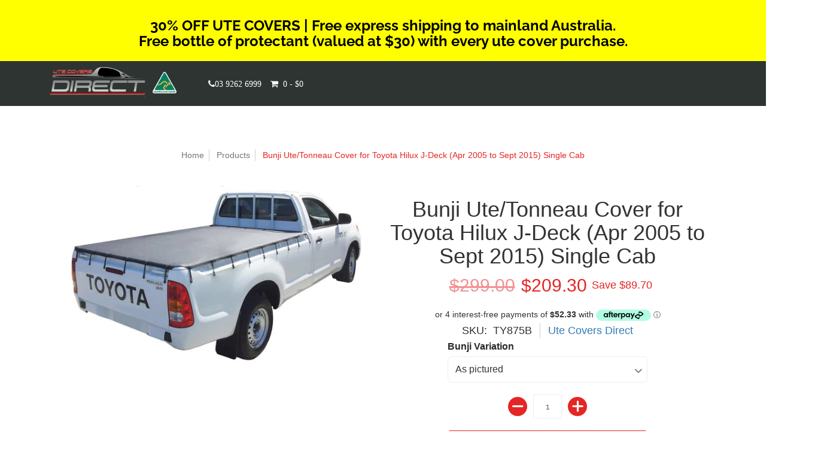

--- FILE ---
content_type: text/html; charset=utf-8
request_url: https://www.utecoversdirect.com.au/products/toyota-hilux-j-deck-apr-2005-to-sept-2015-single-cab-bunji-tonneau-cover
body_size: 32105
content:
<!doctype html>
<!--[if lt IE 10]><html lang="en" class="ie_oldie"></html><![endif]-->
<html lang="en">
  <head>
     <script>
    window.performance.mark('parse_head_start');
    function marks (name) {
      return {
        name,
        get start () {
          return `${this.name}_start`;
        },
        get end () {
          return `${this.name}_end`;
        }
      };
    }
    window.markNames = {
      head: marks('parse_head'),
      body: marks('parse_body')
    };
  </script>

  <!-- REST OF HEAD CODE -->
<meta name="facebook-domain-verification" content="a503dsanzidh27lnlkz0sosszi8opy" />
<!-- Google Tag Manager ADDED BY JAMES SCERRI 28-09-2022-->
<script>(function(w,d,s,l,i){w[l]=w[l]||[];w[l].push({'gtm.start':
new Date().getTime(),event:'gtm.js'});var f=d.getElementsByTagName(s)[0],
j=d.createElement(s),dl=l!='dataLayer'?'&l='+l:'';j.async=true;j.src=
'https://www.googletagmanager.com/gtm.js?id='+i+dl;f.parentNode.insertBefore(j,f);
})(window,document,'script','dataLayer','GTM-5QTV48N');</script>
<!-- End Google Tag Manager -->

<meta name="google-site-verification" content="mDyr7imAdfE2JEb4ixLOz9nOJc4EPWufxrahlwj4uGM" />
 <meta name="google-site-verification" content="QHrP_62oV5EUgHhbibHFuznMUI_MsflEVz1Kiw3FS5Y" />   
  <script>window.performance.mark(window.markNames.head.end);</script>
    <meta charset="utf-8">
<meta name="HandheldFriendly" content="True">
<meta name="MobileOptimized" content="320">
<meta name="viewport" content="width=device-width,initial-scale=1.0,maximum-scale=1">
<meta name="theme-color" content="#e52625">
<title>Bunji Tonneau Cover for Hilux J Deck 2005-2015 Single Cab &ndash; Ute Covers Direct</title> 
<link rel="canonical" href="https://www.utecoversdirect.com.au/products/toyota-hilux-j-deck-apr-2005-to-sept-2015-single-cab-bunji-tonneau-cover" />

<meta name="description" content="Main Description Our tonneau covers are designed to keep your ute load and tools out of sight from potential thieves, protect your cargo from the harsh Australian weather, and help to keep your load secure while driving. Black in colour. Designed and manufactured at our premises in Bayswater, Victoria. The supplied fit" />


<link rel="shortcut icon" href="//www.utecoversdirect.com.au/cdn/shop/files/ucd-fav1_32x32.jpg?v=1613556315" type="image/png">





<meta property="og:site_name" content="Ute Covers Direct">
<meta property="og:url" content="https://www.utecoversdirect.com.au/products/toyota-hilux-j-deck-apr-2005-to-sept-2015-single-cab-bunji-tonneau-cover">
<meta property="og:title" content="Bunji Ute/Tonneau Cover for Toyota Hilux J-Deck (Apr 2005 to Sept 2015) Single Cab">
<meta property="og:type" content="product">
<meta property="og:description" content="Main Description Our tonneau covers are designed to keep your ute load and tools out of sight from potential thieves, protect your cargo from the harsh Australian weather, and help to keep your load secure while driving. Black in colour. Designed and manufactured at our premises in Bayswater, Victoria. The supplied fit">

<meta property="og:price:amount" content="209.30">
<meta property="og:price:currency" content="AUD">

<meta property="og:image" content="http://www.utecoversdirect.com.au/cdn/shop/products/TY875B-Toyota-Hilux-Single-Cab-Bunji-Tonneau-Cover_8f53ba44-da7a-4e27-9d6a-8413741f44db_1200x1200.jpg?v=1747032661">
<meta property="og:image:secure_url" content="https://www.utecoversdirect.com.au/cdn/shop/products/TY875B-Toyota-Hilux-Single-Cab-Bunji-Tonneau-Cover_8f53ba44-da7a-4e27-9d6a-8413741f44db_1200x1200.jpg?v=1747032661">


<meta name="twitter:card" content="summary_large_image">
<meta name="twitter:title" content="Bunji Ute/Tonneau Cover for Toyota Hilux J-Deck (Apr 2005 to Sept 2015) Single Cab">
<meta name="twitter:description" content="Main Description Our tonneau covers are designed to keep your ute load and tools out of sight from potential thieves, protect your cargo from the harsh Australian weather, and help to keep your load secure while driving. Black in colour. Designed and manufactured at our premises in Bayswater, Victoria. The supplied fit">




<link rel="preload" href="//www.utecoversdirect.com.au/cdn/shop/t/2/assets/theme.scss.css?v=179956269123790568661764022658" as="style" onload="this.onload=null;this.rel='stylesheet'">
<noscript><link rel="stylesheet" href="//www.utecoversdirect.com.au/cdn/shop/t/2/assets/theme.scss.css?v=179956269123790568661764022658"></noscript>

<link rel="preload" href="https://maxcdn.bootstrapcdn.com/bootstrap/3.4.0/css/bootstrap.min.css" as="style" onload="this.onload=null;this.rel='stylesheet'">
<noscript><link rel="stylesheet" href="https://maxcdn.bootstrapcdn.com/bootstrap/3.4.0/css/bootstrap.min.css"></noscript>

<link rel="preload" href="https://cdnjs.cloudflare.com/ajax/libs/font-awesome/4.7.0/css/font-awesome.min.css" as="style" onload="this.onload=null;this.rel='stylesheet'">
<noscript><link rel="stylesheet" href="https://cdnjs.cloudflare.com/ajax/libs/font-awesome/4.7.0/css/font-awesome.min.css"></noscript>

<link rel="preload" href="https://cdnjs.cloudflare.com/ajax/libs/animate.css/3.5.2/animate.min.css" as="style" onload="this.onload=null;this.rel='stylesheet'">
<noscript><link rel="stylesheet" href="https://cdnjs.cloudflare.com/ajax/libs/animate.css/3.5.2/animate.min.css"></noscript>

<link rel="preload" href="//www.utecoversdirect.com.au/cdn/shop/t/2/assets/other-pages-style-sheet.css?v=40283202142848459961746156970" as="style" onload="this.onload=null;this.rel='stylesheet'">
<noscript><link rel="stylesheet" href="//www.utecoversdirect.com.au/cdn/shop/t/2/assets/other-pages-style-sheet.css?v=40283202142848459961746156970"></noscript>

<script src="//www.utecoversdirect.com.au/cdn/shop/t/2/assets/script-initial.js?v=70257145317846518321555993542" defer></script> 

<!--[if (gt IE 9)|!(IE)]><!--><script defer src="//www.utecoversdirect.com.au/cdn/shop/t/2/assets/script.js?v=11401263207974431321642495223"></script><!--<![endif]-->
<!--[if lte IE 9]><script src="//www.utecoversdirect.com.au/cdn/shop/t/2/assets/script.js?v=11401263207974431321642495223"></script><![endif]-->

<script>
  window.theme = window.theme || {};
  theme.moneyFormat = "${{amount}}";
</script>





<noscript><style>.container,.background-cover,.background-overlay,.featured-image{position:relative;}header{margin-top:100px;}.responsiveMenu li:hover > ul{left:0!important}.no-js-hide{display:none!important}.no-js.hidden{display:block!important}.no-js-bg{left:0;position:absolute;top:0;width:100%;}img.lazywidth{width:auto;}</style></noscript>    
    <script>window.performance && window.performance.mark && window.performance.mark('shopify.content_for_header.start');</script><meta name="google-site-verification" content="8pDPl9Eyzu4wri3mWPleb0iRqA7lhzkWIP1gxkmbL7w">
<meta id="shopify-digital-wallet" name="shopify-digital-wallet" content="/7950696499/digital_wallets/dialog">
<meta name="shopify-checkout-api-token" content="95dc88aaaa7f84ddefbb34c1d5f49d59">
<meta id="in-context-paypal-metadata" data-shop-id="7950696499" data-venmo-supported="false" data-environment="production" data-locale="en_US" data-paypal-v4="true" data-currency="AUD">
<link rel="alternate" type="application/json+oembed" href="https://www.utecoversdirect.com.au/products/toyota-hilux-j-deck-apr-2005-to-sept-2015-single-cab-bunji-tonneau-cover.oembed">
<script async="async" src="/checkouts/internal/preloads.js?locale=en-AU"></script>
<link rel="preconnect" href="https://shop.app" crossorigin="anonymous">
<script async="async" src="https://shop.app/checkouts/internal/preloads.js?locale=en-AU&shop_id=7950696499" crossorigin="anonymous"></script>
<script id="apple-pay-shop-capabilities" type="application/json">{"shopId":7950696499,"countryCode":"AU","currencyCode":"AUD","merchantCapabilities":["supports3DS"],"merchantId":"gid:\/\/shopify\/Shop\/7950696499","merchantName":"Ute Covers Direct","requiredBillingContactFields":["postalAddress","email","phone"],"requiredShippingContactFields":["postalAddress","email","phone"],"shippingType":"shipping","supportedNetworks":["visa","masterCard","amex","jcb"],"total":{"type":"pending","label":"Ute Covers Direct","amount":"1.00"},"shopifyPaymentsEnabled":true,"supportsSubscriptions":true}</script>
<script id="shopify-features" type="application/json">{"accessToken":"95dc88aaaa7f84ddefbb34c1d5f49d59","betas":["rich-media-storefront-analytics"],"domain":"www.utecoversdirect.com.au","predictiveSearch":true,"shopId":7950696499,"locale":"en"}</script>
<script>var Shopify = Shopify || {};
Shopify.shop = "bull-ant-seat-covers.myshopify.com";
Shopify.locale = "en";
Shopify.currency = {"active":"AUD","rate":"1.0"};
Shopify.country = "AU";
Shopify.theme = {"name":"Avenue","id":40241659955,"schema_name":"Avenue","schema_version":"1.2.6","theme_store_id":865,"role":"main"};
Shopify.theme.handle = "null";
Shopify.theme.style = {"id":null,"handle":null};
Shopify.cdnHost = "www.utecoversdirect.com.au/cdn";
Shopify.routes = Shopify.routes || {};
Shopify.routes.root = "/";</script>
<script type="module">!function(o){(o.Shopify=o.Shopify||{}).modules=!0}(window);</script>
<script>!function(o){function n(){var o=[];function n(){o.push(Array.prototype.slice.apply(arguments))}return n.q=o,n}var t=o.Shopify=o.Shopify||{};t.loadFeatures=n(),t.autoloadFeatures=n()}(window);</script>
<script>
  window.ShopifyPay = window.ShopifyPay || {};
  window.ShopifyPay.apiHost = "shop.app\/pay";
  window.ShopifyPay.redirectState = null;
</script>
<script id="shop-js-analytics" type="application/json">{"pageType":"product"}</script>
<script defer="defer" async type="module" src="//www.utecoversdirect.com.au/cdn/shopifycloud/shop-js/modules/v2/client.init-shop-cart-sync_IZsNAliE.en.esm.js"></script>
<script defer="defer" async type="module" src="//www.utecoversdirect.com.au/cdn/shopifycloud/shop-js/modules/v2/chunk.common_0OUaOowp.esm.js"></script>
<script type="module">
  await import("//www.utecoversdirect.com.au/cdn/shopifycloud/shop-js/modules/v2/client.init-shop-cart-sync_IZsNAliE.en.esm.js");
await import("//www.utecoversdirect.com.au/cdn/shopifycloud/shop-js/modules/v2/chunk.common_0OUaOowp.esm.js");

  window.Shopify.SignInWithShop?.initShopCartSync?.({"fedCMEnabled":true,"windoidEnabled":true});

</script>
<script>
  window.Shopify = window.Shopify || {};
  if (!window.Shopify.featureAssets) window.Shopify.featureAssets = {};
  window.Shopify.featureAssets['shop-js'] = {"shop-cart-sync":["modules/v2/client.shop-cart-sync_DLOhI_0X.en.esm.js","modules/v2/chunk.common_0OUaOowp.esm.js"],"init-fed-cm":["modules/v2/client.init-fed-cm_C6YtU0w6.en.esm.js","modules/v2/chunk.common_0OUaOowp.esm.js"],"shop-button":["modules/v2/client.shop-button_BCMx7GTG.en.esm.js","modules/v2/chunk.common_0OUaOowp.esm.js"],"shop-cash-offers":["modules/v2/client.shop-cash-offers_BT26qb5j.en.esm.js","modules/v2/chunk.common_0OUaOowp.esm.js","modules/v2/chunk.modal_CGo_dVj3.esm.js"],"init-windoid":["modules/v2/client.init-windoid_B9PkRMql.en.esm.js","modules/v2/chunk.common_0OUaOowp.esm.js"],"init-shop-email-lookup-coordinator":["modules/v2/client.init-shop-email-lookup-coordinator_DZkqjsbU.en.esm.js","modules/v2/chunk.common_0OUaOowp.esm.js"],"shop-toast-manager":["modules/v2/client.shop-toast-manager_Di2EnuM7.en.esm.js","modules/v2/chunk.common_0OUaOowp.esm.js"],"shop-login-button":["modules/v2/client.shop-login-button_BtqW_SIO.en.esm.js","modules/v2/chunk.common_0OUaOowp.esm.js","modules/v2/chunk.modal_CGo_dVj3.esm.js"],"avatar":["modules/v2/client.avatar_BTnouDA3.en.esm.js"],"pay-button":["modules/v2/client.pay-button_CWa-C9R1.en.esm.js","modules/v2/chunk.common_0OUaOowp.esm.js"],"init-shop-cart-sync":["modules/v2/client.init-shop-cart-sync_IZsNAliE.en.esm.js","modules/v2/chunk.common_0OUaOowp.esm.js"],"init-customer-accounts":["modules/v2/client.init-customer-accounts_DenGwJTU.en.esm.js","modules/v2/client.shop-login-button_BtqW_SIO.en.esm.js","modules/v2/chunk.common_0OUaOowp.esm.js","modules/v2/chunk.modal_CGo_dVj3.esm.js"],"init-shop-for-new-customer-accounts":["modules/v2/client.init-shop-for-new-customer-accounts_JdHXxpS9.en.esm.js","modules/v2/client.shop-login-button_BtqW_SIO.en.esm.js","modules/v2/chunk.common_0OUaOowp.esm.js","modules/v2/chunk.modal_CGo_dVj3.esm.js"],"init-customer-accounts-sign-up":["modules/v2/client.init-customer-accounts-sign-up_D6__K_p8.en.esm.js","modules/v2/client.shop-login-button_BtqW_SIO.en.esm.js","modules/v2/chunk.common_0OUaOowp.esm.js","modules/v2/chunk.modal_CGo_dVj3.esm.js"],"checkout-modal":["modules/v2/client.checkout-modal_C_ZQDY6s.en.esm.js","modules/v2/chunk.common_0OUaOowp.esm.js","modules/v2/chunk.modal_CGo_dVj3.esm.js"],"shop-follow-button":["modules/v2/client.shop-follow-button_XetIsj8l.en.esm.js","modules/v2/chunk.common_0OUaOowp.esm.js","modules/v2/chunk.modal_CGo_dVj3.esm.js"],"lead-capture":["modules/v2/client.lead-capture_DvA72MRN.en.esm.js","modules/v2/chunk.common_0OUaOowp.esm.js","modules/v2/chunk.modal_CGo_dVj3.esm.js"],"shop-login":["modules/v2/client.shop-login_ClXNxyh6.en.esm.js","modules/v2/chunk.common_0OUaOowp.esm.js","modules/v2/chunk.modal_CGo_dVj3.esm.js"],"payment-terms":["modules/v2/client.payment-terms_CNlwjfZz.en.esm.js","modules/v2/chunk.common_0OUaOowp.esm.js","modules/v2/chunk.modal_CGo_dVj3.esm.js"]};
</script>
<script>(function() {
  var isLoaded = false;
  function asyncLoad() {
    if (isLoaded) return;
    isLoaded = true;
    var urls = ["https:\/\/formbuilder.shopifyappexperts.com\/js\/function.js?shop=bull-ant-seat-covers.myshopify.com"];
    for (var i = 0; i < urls.length; i++) {
      var s = document.createElement('script');
      s.type = 'text/javascript';
      s.async = true;
      s.src = urls[i];
      var x = document.getElementsByTagName('script')[0];
      x.parentNode.insertBefore(s, x);
    }
  };
  if(window.attachEvent) {
    window.attachEvent('onload', asyncLoad);
  } else {
    window.addEventListener('load', asyncLoad, false);
  }
})();</script>
<script id="__st">var __st={"a":7950696499,"offset":39600,"reqid":"ae1c0321-3652-4cf6-a15e-58faf144b99d-1768430549","pageurl":"www.utecoversdirect.com.au\/products\/toyota-hilux-j-deck-apr-2005-to-sept-2015-single-cab-bunji-tonneau-cover","u":"eda372b102bd","p":"product","rtyp":"product","rid":4295222657075};</script>
<script>window.ShopifyPaypalV4VisibilityTracking = true;</script>
<script id="captcha-bootstrap">!function(){'use strict';const t='contact',e='account',n='new_comment',o=[[t,t],['blogs',n],['comments',n],[t,'customer']],c=[[e,'customer_login'],[e,'guest_login'],[e,'recover_customer_password'],[e,'create_customer']],r=t=>t.map((([t,e])=>`form[action*='/${t}']:not([data-nocaptcha='true']) input[name='form_type'][value='${e}']`)).join(','),a=t=>()=>t?[...document.querySelectorAll(t)].map((t=>t.form)):[];function s(){const t=[...o],e=r(t);return a(e)}const i='password',u='form_key',d=['recaptcha-v3-token','g-recaptcha-response','h-captcha-response',i],f=()=>{try{return window.sessionStorage}catch{return}},m='__shopify_v',_=t=>t.elements[u];function p(t,e,n=!1){try{const o=window.sessionStorage,c=JSON.parse(o.getItem(e)),{data:r}=function(t){const{data:e,action:n}=t;return t[m]||n?{data:e,action:n}:{data:t,action:n}}(c);for(const[e,n]of Object.entries(r))t.elements[e]&&(t.elements[e].value=n);n&&o.removeItem(e)}catch(o){console.error('form repopulation failed',{error:o})}}const l='form_type',E='cptcha';function T(t){t.dataset[E]=!0}const w=window,h=w.document,L='Shopify',v='ce_forms',y='captcha';let A=!1;((t,e)=>{const n=(g='f06e6c50-85a8-45c8-87d0-21a2b65856fe',I='https://cdn.shopify.com/shopifycloud/storefront-forms-hcaptcha/ce_storefront_forms_captcha_hcaptcha.v1.5.2.iife.js',D={infoText:'Protected by hCaptcha',privacyText:'Privacy',termsText:'Terms'},(t,e,n)=>{const o=w[L][v],c=o.bindForm;if(c)return c(t,g,e,D).then(n);var r;o.q.push([[t,g,e,D],n]),r=I,A||(h.body.append(Object.assign(h.createElement('script'),{id:'captcha-provider',async:!0,src:r})),A=!0)});var g,I,D;w[L]=w[L]||{},w[L][v]=w[L][v]||{},w[L][v].q=[],w[L][y]=w[L][y]||{},w[L][y].protect=function(t,e){n(t,void 0,e),T(t)},Object.freeze(w[L][y]),function(t,e,n,w,h,L){const[v,y,A,g]=function(t,e,n){const i=e?o:[],u=t?c:[],d=[...i,...u],f=r(d),m=r(i),_=r(d.filter((([t,e])=>n.includes(e))));return[a(f),a(m),a(_),s()]}(w,h,L),I=t=>{const e=t.target;return e instanceof HTMLFormElement?e:e&&e.form},D=t=>v().includes(t);t.addEventListener('submit',(t=>{const e=I(t);if(!e)return;const n=D(e)&&!e.dataset.hcaptchaBound&&!e.dataset.recaptchaBound,o=_(e),c=g().includes(e)&&(!o||!o.value);(n||c)&&t.preventDefault(),c&&!n&&(function(t){try{if(!f())return;!function(t){const e=f();if(!e)return;const n=_(t);if(!n)return;const o=n.value;o&&e.removeItem(o)}(t);const e=Array.from(Array(32),(()=>Math.random().toString(36)[2])).join('');!function(t,e){_(t)||t.append(Object.assign(document.createElement('input'),{type:'hidden',name:u})),t.elements[u].value=e}(t,e),function(t,e){const n=f();if(!n)return;const o=[...t.querySelectorAll(`input[type='${i}']`)].map((({name:t})=>t)),c=[...d,...o],r={};for(const[a,s]of new FormData(t).entries())c.includes(a)||(r[a]=s);n.setItem(e,JSON.stringify({[m]:1,action:t.action,data:r}))}(t,e)}catch(e){console.error('failed to persist form',e)}}(e),e.submit())}));const S=(t,e)=>{t&&!t.dataset[E]&&(n(t,e.some((e=>e===t))),T(t))};for(const o of['focusin','change'])t.addEventListener(o,(t=>{const e=I(t);D(e)&&S(e,y())}));const B=e.get('form_key'),M=e.get(l),P=B&&M;t.addEventListener('DOMContentLoaded',(()=>{const t=y();if(P)for(const e of t)e.elements[l].value===M&&p(e,B);[...new Set([...A(),...v().filter((t=>'true'===t.dataset.shopifyCaptcha))])].forEach((e=>S(e,t)))}))}(h,new URLSearchParams(w.location.search),n,t,e,['guest_login'])})(!0,!0)}();</script>
<script integrity="sha256-4kQ18oKyAcykRKYeNunJcIwy7WH5gtpwJnB7kiuLZ1E=" data-source-attribution="shopify.loadfeatures" defer="defer" src="//www.utecoversdirect.com.au/cdn/shopifycloud/storefront/assets/storefront/load_feature-a0a9edcb.js" crossorigin="anonymous"></script>
<script crossorigin="anonymous" defer="defer" src="//www.utecoversdirect.com.au/cdn/shopifycloud/storefront/assets/shopify_pay/storefront-65b4c6d7.js?v=20250812"></script>
<script data-source-attribution="shopify.dynamic_checkout.dynamic.init">var Shopify=Shopify||{};Shopify.PaymentButton=Shopify.PaymentButton||{isStorefrontPortableWallets:!0,init:function(){window.Shopify.PaymentButton.init=function(){};var t=document.createElement("script");t.src="https://www.utecoversdirect.com.au/cdn/shopifycloud/portable-wallets/latest/portable-wallets.en.js",t.type="module",document.head.appendChild(t)}};
</script>
<script data-source-attribution="shopify.dynamic_checkout.buyer_consent">
  function portableWalletsHideBuyerConsent(e){var t=document.getElementById("shopify-buyer-consent"),n=document.getElementById("shopify-subscription-policy-button");t&&n&&(t.classList.add("hidden"),t.setAttribute("aria-hidden","true"),n.removeEventListener("click",e))}function portableWalletsShowBuyerConsent(e){var t=document.getElementById("shopify-buyer-consent"),n=document.getElementById("shopify-subscription-policy-button");t&&n&&(t.classList.remove("hidden"),t.removeAttribute("aria-hidden"),n.addEventListener("click",e))}window.Shopify?.PaymentButton&&(window.Shopify.PaymentButton.hideBuyerConsent=portableWalletsHideBuyerConsent,window.Shopify.PaymentButton.showBuyerConsent=portableWalletsShowBuyerConsent);
</script>
<script data-source-attribution="shopify.dynamic_checkout.cart.bootstrap">document.addEventListener("DOMContentLoaded",(function(){function t(){return document.querySelector("shopify-accelerated-checkout-cart, shopify-accelerated-checkout")}if(t())Shopify.PaymentButton.init();else{new MutationObserver((function(e,n){t()&&(Shopify.PaymentButton.init(),n.disconnect())})).observe(document.body,{childList:!0,subtree:!0})}}));
</script>
<link id="shopify-accelerated-checkout-styles" rel="stylesheet" media="screen" href="https://www.utecoversdirect.com.au/cdn/shopifycloud/portable-wallets/latest/accelerated-checkout-backwards-compat.css" crossorigin="anonymous">
<style id="shopify-accelerated-checkout-cart">
        #shopify-buyer-consent {
  margin-top: 1em;
  display: inline-block;
  width: 100%;
}

#shopify-buyer-consent.hidden {
  display: none;
}

#shopify-subscription-policy-button {
  background: none;
  border: none;
  padding: 0;
  text-decoration: underline;
  font-size: inherit;
  cursor: pointer;
}

#shopify-subscription-policy-button::before {
  box-shadow: none;
}

      </style>

<script>window.performance && window.performance.mark && window.performance.mark('shopify.content_for_header.end');</script>    
    
    
<!-- Google tag (gtag.js) -->
<script async src="https://www.googletagmanager.com/gtag/js?id=AW-994810279"></script>
<script>
  window.dataLayer = window.dataLayer || [];
  function gtag(){dataLayer.push(arguments);}
  gtag('js', new Date());
  gtag('config', 'AW-994810279');
</script>

  <link href="https://monorail-edge.shopifysvc.com" rel="dns-prefetch">
<script>(function(){if ("sendBeacon" in navigator && "performance" in window) {try {var session_token_from_headers = performance.getEntriesByType('navigation')[0].serverTiming.find(x => x.name == '_s').description;} catch {var session_token_from_headers = undefined;}var session_cookie_matches = document.cookie.match(/_shopify_s=([^;]*)/);var session_token_from_cookie = session_cookie_matches && session_cookie_matches.length === 2 ? session_cookie_matches[1] : "";var session_token = session_token_from_headers || session_token_from_cookie || "";function handle_abandonment_event(e) {var entries = performance.getEntries().filter(function(entry) {return /monorail-edge.shopifysvc.com/.test(entry.name);});if (!window.abandonment_tracked && entries.length === 0) {window.abandonment_tracked = true;var currentMs = Date.now();var navigation_start = performance.timing.navigationStart;var payload = {shop_id: 7950696499,url: window.location.href,navigation_start,duration: currentMs - navigation_start,session_token,page_type: "product"};window.navigator.sendBeacon("https://monorail-edge.shopifysvc.com/v1/produce", JSON.stringify({schema_id: "online_store_buyer_site_abandonment/1.1",payload: payload,metadata: {event_created_at_ms: currentMs,event_sent_at_ms: currentMs}}));}}window.addEventListener('pagehide', handle_abandonment_event);}}());</script>
<script id="web-pixels-manager-setup">(function e(e,d,r,n,o){if(void 0===o&&(o={}),!Boolean(null===(a=null===(i=window.Shopify)||void 0===i?void 0:i.analytics)||void 0===a?void 0:a.replayQueue)){var i,a;window.Shopify=window.Shopify||{};var t=window.Shopify;t.analytics=t.analytics||{};var s=t.analytics;s.replayQueue=[],s.publish=function(e,d,r){return s.replayQueue.push([e,d,r]),!0};try{self.performance.mark("wpm:start")}catch(e){}var l=function(){var e={modern:/Edge?\/(1{2}[4-9]|1[2-9]\d|[2-9]\d{2}|\d{4,})\.\d+(\.\d+|)|Firefox\/(1{2}[4-9]|1[2-9]\d|[2-9]\d{2}|\d{4,})\.\d+(\.\d+|)|Chrom(ium|e)\/(9{2}|\d{3,})\.\d+(\.\d+|)|(Maci|X1{2}).+ Version\/(15\.\d+|(1[6-9]|[2-9]\d|\d{3,})\.\d+)([,.]\d+|)( \(\w+\)|)( Mobile\/\w+|) Safari\/|Chrome.+OPR\/(9{2}|\d{3,})\.\d+\.\d+|(CPU[ +]OS|iPhone[ +]OS|CPU[ +]iPhone|CPU IPhone OS|CPU iPad OS)[ +]+(15[._]\d+|(1[6-9]|[2-9]\d|\d{3,})[._]\d+)([._]\d+|)|Android:?[ /-](13[3-9]|1[4-9]\d|[2-9]\d{2}|\d{4,})(\.\d+|)(\.\d+|)|Android.+Firefox\/(13[5-9]|1[4-9]\d|[2-9]\d{2}|\d{4,})\.\d+(\.\d+|)|Android.+Chrom(ium|e)\/(13[3-9]|1[4-9]\d|[2-9]\d{2}|\d{4,})\.\d+(\.\d+|)|SamsungBrowser\/([2-9]\d|\d{3,})\.\d+/,legacy:/Edge?\/(1[6-9]|[2-9]\d|\d{3,})\.\d+(\.\d+|)|Firefox\/(5[4-9]|[6-9]\d|\d{3,})\.\d+(\.\d+|)|Chrom(ium|e)\/(5[1-9]|[6-9]\d|\d{3,})\.\d+(\.\d+|)([\d.]+$|.*Safari\/(?![\d.]+ Edge\/[\d.]+$))|(Maci|X1{2}).+ Version\/(10\.\d+|(1[1-9]|[2-9]\d|\d{3,})\.\d+)([,.]\d+|)( \(\w+\)|)( Mobile\/\w+|) Safari\/|Chrome.+OPR\/(3[89]|[4-9]\d|\d{3,})\.\d+\.\d+|(CPU[ +]OS|iPhone[ +]OS|CPU[ +]iPhone|CPU IPhone OS|CPU iPad OS)[ +]+(10[._]\d+|(1[1-9]|[2-9]\d|\d{3,})[._]\d+)([._]\d+|)|Android:?[ /-](13[3-9]|1[4-9]\d|[2-9]\d{2}|\d{4,})(\.\d+|)(\.\d+|)|Mobile Safari.+OPR\/([89]\d|\d{3,})\.\d+\.\d+|Android.+Firefox\/(13[5-9]|1[4-9]\d|[2-9]\d{2}|\d{4,})\.\d+(\.\d+|)|Android.+Chrom(ium|e)\/(13[3-9]|1[4-9]\d|[2-9]\d{2}|\d{4,})\.\d+(\.\d+|)|Android.+(UC? ?Browser|UCWEB|U3)[ /]?(15\.([5-9]|\d{2,})|(1[6-9]|[2-9]\d|\d{3,})\.\d+)\.\d+|SamsungBrowser\/(5\.\d+|([6-9]|\d{2,})\.\d+)|Android.+MQ{2}Browser\/(14(\.(9|\d{2,})|)|(1[5-9]|[2-9]\d|\d{3,})(\.\d+|))(\.\d+|)|K[Aa][Ii]OS\/(3\.\d+|([4-9]|\d{2,})\.\d+)(\.\d+|)/},d=e.modern,r=e.legacy,n=navigator.userAgent;return n.match(d)?"modern":n.match(r)?"legacy":"unknown"}(),u="modern"===l?"modern":"legacy",c=(null!=n?n:{modern:"",legacy:""})[u],f=function(e){return[e.baseUrl,"/wpm","/b",e.hashVersion,"modern"===e.buildTarget?"m":"l",".js"].join("")}({baseUrl:d,hashVersion:r,buildTarget:u}),m=function(e){var d=e.version,r=e.bundleTarget,n=e.surface,o=e.pageUrl,i=e.monorailEndpoint;return{emit:function(e){var a=e.status,t=e.errorMsg,s=(new Date).getTime(),l=JSON.stringify({metadata:{event_sent_at_ms:s},events:[{schema_id:"web_pixels_manager_load/3.1",payload:{version:d,bundle_target:r,page_url:o,status:a,surface:n,error_msg:t},metadata:{event_created_at_ms:s}}]});if(!i)return console&&console.warn&&console.warn("[Web Pixels Manager] No Monorail endpoint provided, skipping logging."),!1;try{return self.navigator.sendBeacon.bind(self.navigator)(i,l)}catch(e){}var u=new XMLHttpRequest;try{return u.open("POST",i,!0),u.setRequestHeader("Content-Type","text/plain"),u.send(l),!0}catch(e){return console&&console.warn&&console.warn("[Web Pixels Manager] Got an unhandled error while logging to Monorail."),!1}}}}({version:r,bundleTarget:l,surface:e.surface,pageUrl:self.location.href,monorailEndpoint:e.monorailEndpoint});try{o.browserTarget=l,function(e){var d=e.src,r=e.async,n=void 0===r||r,o=e.onload,i=e.onerror,a=e.sri,t=e.scriptDataAttributes,s=void 0===t?{}:t,l=document.createElement("script"),u=document.querySelector("head"),c=document.querySelector("body");if(l.async=n,l.src=d,a&&(l.integrity=a,l.crossOrigin="anonymous"),s)for(var f in s)if(Object.prototype.hasOwnProperty.call(s,f))try{l.dataset[f]=s[f]}catch(e){}if(o&&l.addEventListener("load",o),i&&l.addEventListener("error",i),u)u.appendChild(l);else{if(!c)throw new Error("Did not find a head or body element to append the script");c.appendChild(l)}}({src:f,async:!0,onload:function(){if(!function(){var e,d;return Boolean(null===(d=null===(e=window.Shopify)||void 0===e?void 0:e.analytics)||void 0===d?void 0:d.initialized)}()){var d=window.webPixelsManager.init(e)||void 0;if(d){var r=window.Shopify.analytics;r.replayQueue.forEach((function(e){var r=e[0],n=e[1],o=e[2];d.publishCustomEvent(r,n,o)})),r.replayQueue=[],r.publish=d.publishCustomEvent,r.visitor=d.visitor,r.initialized=!0}}},onerror:function(){return m.emit({status:"failed",errorMsg:"".concat(f," has failed to load")})},sri:function(e){var d=/^sha384-[A-Za-z0-9+/=]+$/;return"string"==typeof e&&d.test(e)}(c)?c:"",scriptDataAttributes:o}),m.emit({status:"loading"})}catch(e){m.emit({status:"failed",errorMsg:(null==e?void 0:e.message)||"Unknown error"})}}})({shopId: 7950696499,storefrontBaseUrl: "https://www.utecoversdirect.com.au",extensionsBaseUrl: "https://extensions.shopifycdn.com/cdn/shopifycloud/web-pixels-manager",monorailEndpoint: "https://monorail-edge.shopifysvc.com/unstable/produce_batch",surface: "storefront-renderer",enabledBetaFlags: ["2dca8a86","a0d5f9d2"],webPixelsConfigList: [{"id":"296976435","configuration":"{\"config\":\"{\\\"google_tag_ids\\\":[\\\"G-K2159WCCHZ\\\",\\\"GT-T567N5K\\\",\\\"AW-994810279\\\"],\\\"target_country\\\":\\\"AU\\\",\\\"gtag_events\\\":[{\\\"type\\\":\\\"begin_checkout\\\",\\\"action_label\\\":[\\\"G-K2159WCCHZ\\\",\\\"AW-994810279\\\"]},{\\\"type\\\":\\\"search\\\",\\\"action_label\\\":[\\\"G-K2159WCCHZ\\\",\\\"AW-994810279\\\"]},{\\\"type\\\":\\\"view_item\\\",\\\"action_label\\\":[\\\"G-K2159WCCHZ\\\",\\\"MC-B1TQQV1WGP\\\",\\\"AW-994810279\\\"]},{\\\"type\\\":\\\"purchase\\\",\\\"action_label\\\":[\\\"G-K2159WCCHZ\\\",\\\"MC-B1TQQV1WGP\\\",\\\"AW-994810279\\\"]},{\\\"type\\\":\\\"page_view\\\",\\\"action_label\\\":[\\\"G-K2159WCCHZ\\\",\\\"MC-B1TQQV1WGP\\\",\\\"AW-994810279\\\"]},{\\\"type\\\":\\\"add_payment_info\\\",\\\"action_label\\\":[\\\"G-K2159WCCHZ\\\",\\\"AW-994810279\\\"]},{\\\"type\\\":\\\"add_to_cart\\\",\\\"action_label\\\":[\\\"G-K2159WCCHZ\\\",\\\"AW-994810279\\\"]}],\\\"enable_monitoring_mode\\\":false}\"}","eventPayloadVersion":"v1","runtimeContext":"OPEN","scriptVersion":"b2a88bafab3e21179ed38636efcd8a93","type":"APP","apiClientId":1780363,"privacyPurposes":[],"dataSharingAdjustments":{"protectedCustomerApprovalScopes":["read_customer_address","read_customer_email","read_customer_name","read_customer_personal_data","read_customer_phone"]}},{"id":"121045043","configuration":"{\"pixel_id\":\"495725425537346\",\"pixel_type\":\"facebook_pixel\",\"metaapp_system_user_token\":\"-\"}","eventPayloadVersion":"v1","runtimeContext":"OPEN","scriptVersion":"ca16bc87fe92b6042fbaa3acc2fbdaa6","type":"APP","apiClientId":2329312,"privacyPurposes":["ANALYTICS","MARKETING","SALE_OF_DATA"],"dataSharingAdjustments":{"protectedCustomerApprovalScopes":["read_customer_address","read_customer_email","read_customer_name","read_customer_personal_data","read_customer_phone"]}},{"id":"shopify-app-pixel","configuration":"{}","eventPayloadVersion":"v1","runtimeContext":"STRICT","scriptVersion":"0450","apiClientId":"shopify-pixel","type":"APP","privacyPurposes":["ANALYTICS","MARKETING"]},{"id":"shopify-custom-pixel","eventPayloadVersion":"v1","runtimeContext":"LAX","scriptVersion":"0450","apiClientId":"shopify-pixel","type":"CUSTOM","privacyPurposes":["ANALYTICS","MARKETING"]}],isMerchantRequest: false,initData: {"shop":{"name":"Ute Covers Direct","paymentSettings":{"currencyCode":"AUD"},"myshopifyDomain":"bull-ant-seat-covers.myshopify.com","countryCode":"AU","storefrontUrl":"https:\/\/www.utecoversdirect.com.au"},"customer":null,"cart":null,"checkout":null,"productVariants":[{"price":{"amount":209.3,"currencyCode":"AUD"},"product":{"title":"Bunji Ute\/Tonneau Cover for Toyota Hilux J-Deck (Apr 2005 to Sept 2015) Single Cab","vendor":"Ute Covers Direct","id":"4295222657075","untranslatedTitle":"Bunji Ute\/Tonneau Cover for Toyota Hilux J-Deck (Apr 2005 to Sept 2015) Single Cab","url":"\/products\/toyota-hilux-j-deck-apr-2005-to-sept-2015-single-cab-bunji-tonneau-cover","type":"Soft Covers"},"id":"39960695078963","image":{"src":"\/\/www.utecoversdirect.com.au\/cdn\/shop\/products\/TY875B-Toyota-Hilux-Single-Cab-Bunji-Tonneau-Cover_8f53ba44-da7a-4e27-9d6a-8413741f44db.jpg?v=1747032661"},"sku":"TY875B","title":"Express \/ As pictured","untranslatedTitle":"Express \/ As pictured"},{"price":{"amount":209.3,"currencyCode":"AUD"},"product":{"title":"Bunji Ute\/Tonneau Cover for Toyota Hilux J-Deck (Apr 2005 to Sept 2015) Single Cab","vendor":"Ute Covers Direct","id":"4295222657075","untranslatedTitle":"Bunji Ute\/Tonneau Cover for Toyota Hilux J-Deck (Apr 2005 to Sept 2015) Single Cab","url":"\/products\/toyota-hilux-j-deck-apr-2005-to-sept-2015-single-cab-bunji-tonneau-cover","type":"Soft Covers"},"id":"39960695111731","image":{"src":"\/\/www.utecoversdirect.com.au\/cdn\/shop\/products\/TY875B-Toyota-Hilux-Single-Cab-Bunji-Tonneau-Cover_8f53ba44-da7a-4e27-9d6a-8413741f44db.jpg?v=1747032661"},"sku":"TY875B-BLANK","title":"Express \/ Blank","untranslatedTitle":"Express \/ Blank"}],"purchasingCompany":null},},"https://www.utecoversdirect.com.au/cdn","7cecd0b6w90c54c6cpe92089d5m57a67346",{"modern":"","legacy":""},{"shopId":"7950696499","storefrontBaseUrl":"https:\/\/www.utecoversdirect.com.au","extensionBaseUrl":"https:\/\/extensions.shopifycdn.com\/cdn\/shopifycloud\/web-pixels-manager","surface":"storefront-renderer","enabledBetaFlags":"[\"2dca8a86\", \"a0d5f9d2\"]","isMerchantRequest":"false","hashVersion":"7cecd0b6w90c54c6cpe92089d5m57a67346","publish":"custom","events":"[[\"page_viewed\",{}],[\"product_viewed\",{\"productVariant\":{\"price\":{\"amount\":209.3,\"currencyCode\":\"AUD\"},\"product\":{\"title\":\"Bunji Ute\/Tonneau Cover for Toyota Hilux J-Deck (Apr 2005 to Sept 2015) Single Cab\",\"vendor\":\"Ute Covers Direct\",\"id\":\"4295222657075\",\"untranslatedTitle\":\"Bunji Ute\/Tonneau Cover for Toyota Hilux J-Deck (Apr 2005 to Sept 2015) Single Cab\",\"url\":\"\/products\/toyota-hilux-j-deck-apr-2005-to-sept-2015-single-cab-bunji-tonneau-cover\",\"type\":\"Soft Covers\"},\"id\":\"39960695078963\",\"image\":{\"src\":\"\/\/www.utecoversdirect.com.au\/cdn\/shop\/products\/TY875B-Toyota-Hilux-Single-Cab-Bunji-Tonneau-Cover_8f53ba44-da7a-4e27-9d6a-8413741f44db.jpg?v=1747032661\"},\"sku\":\"TY875B\",\"title\":\"Express \/ As pictured\",\"untranslatedTitle\":\"Express \/ As pictured\"}}]]"});</script><script>
  window.ShopifyAnalytics = window.ShopifyAnalytics || {};
  window.ShopifyAnalytics.meta = window.ShopifyAnalytics.meta || {};
  window.ShopifyAnalytics.meta.currency = 'AUD';
  var meta = {"product":{"id":4295222657075,"gid":"gid:\/\/shopify\/Product\/4295222657075","vendor":"Ute Covers Direct","type":"Soft Covers","handle":"toyota-hilux-j-deck-apr-2005-to-sept-2015-single-cab-bunji-tonneau-cover","variants":[{"id":39960695078963,"price":20930,"name":"Bunji Ute\/Tonneau Cover for Toyota Hilux J-Deck (Apr 2005 to Sept 2015) Single Cab - Express \/ As pictured","public_title":"Express \/ As pictured","sku":"TY875B"},{"id":39960695111731,"price":20930,"name":"Bunji Ute\/Tonneau Cover for Toyota Hilux J-Deck (Apr 2005 to Sept 2015) Single Cab - Express \/ Blank","public_title":"Express \/ Blank","sku":"TY875B-BLANK"}],"remote":false},"page":{"pageType":"product","resourceType":"product","resourceId":4295222657075,"requestId":"ae1c0321-3652-4cf6-a15e-58faf144b99d-1768430549"}};
  for (var attr in meta) {
    window.ShopifyAnalytics.meta[attr] = meta[attr];
  }
</script>
<script class="analytics">
  (function () {
    var customDocumentWrite = function(content) {
      var jquery = null;

      if (window.jQuery) {
        jquery = window.jQuery;
      } else if (window.Checkout && window.Checkout.$) {
        jquery = window.Checkout.$;
      }

      if (jquery) {
        jquery('body').append(content);
      }
    };

    var hasLoggedConversion = function(token) {
      if (token) {
        return document.cookie.indexOf('loggedConversion=' + token) !== -1;
      }
      return false;
    }

    var setCookieIfConversion = function(token) {
      if (token) {
        var twoMonthsFromNow = new Date(Date.now());
        twoMonthsFromNow.setMonth(twoMonthsFromNow.getMonth() + 2);

        document.cookie = 'loggedConversion=' + token + '; expires=' + twoMonthsFromNow;
      }
    }

    var trekkie = window.ShopifyAnalytics.lib = window.trekkie = window.trekkie || [];
    if (trekkie.integrations) {
      return;
    }
    trekkie.methods = [
      'identify',
      'page',
      'ready',
      'track',
      'trackForm',
      'trackLink'
    ];
    trekkie.factory = function(method) {
      return function() {
        var args = Array.prototype.slice.call(arguments);
        args.unshift(method);
        trekkie.push(args);
        return trekkie;
      };
    };
    for (var i = 0; i < trekkie.methods.length; i++) {
      var key = trekkie.methods[i];
      trekkie[key] = trekkie.factory(key);
    }
    trekkie.load = function(config) {
      trekkie.config = config || {};
      trekkie.config.initialDocumentCookie = document.cookie;
      var first = document.getElementsByTagName('script')[0];
      var script = document.createElement('script');
      script.type = 'text/javascript';
      script.onerror = function(e) {
        var scriptFallback = document.createElement('script');
        scriptFallback.type = 'text/javascript';
        scriptFallback.onerror = function(error) {
                var Monorail = {
      produce: function produce(monorailDomain, schemaId, payload) {
        var currentMs = new Date().getTime();
        var event = {
          schema_id: schemaId,
          payload: payload,
          metadata: {
            event_created_at_ms: currentMs,
            event_sent_at_ms: currentMs
          }
        };
        return Monorail.sendRequest("https://" + monorailDomain + "/v1/produce", JSON.stringify(event));
      },
      sendRequest: function sendRequest(endpointUrl, payload) {
        // Try the sendBeacon API
        if (window && window.navigator && typeof window.navigator.sendBeacon === 'function' && typeof window.Blob === 'function' && !Monorail.isIos12()) {
          var blobData = new window.Blob([payload], {
            type: 'text/plain'
          });

          if (window.navigator.sendBeacon(endpointUrl, blobData)) {
            return true;
          } // sendBeacon was not successful

        } // XHR beacon

        var xhr = new XMLHttpRequest();

        try {
          xhr.open('POST', endpointUrl);
          xhr.setRequestHeader('Content-Type', 'text/plain');
          xhr.send(payload);
        } catch (e) {
          console.log(e);
        }

        return false;
      },
      isIos12: function isIos12() {
        return window.navigator.userAgent.lastIndexOf('iPhone; CPU iPhone OS 12_') !== -1 || window.navigator.userAgent.lastIndexOf('iPad; CPU OS 12_') !== -1;
      }
    };
    Monorail.produce('monorail-edge.shopifysvc.com',
      'trekkie_storefront_load_errors/1.1',
      {shop_id: 7950696499,
      theme_id: 40241659955,
      app_name: "storefront",
      context_url: window.location.href,
      source_url: "//www.utecoversdirect.com.au/cdn/s/trekkie.storefront.55c6279c31a6628627b2ba1c5ff367020da294e2.min.js"});

        };
        scriptFallback.async = true;
        scriptFallback.src = '//www.utecoversdirect.com.au/cdn/s/trekkie.storefront.55c6279c31a6628627b2ba1c5ff367020da294e2.min.js';
        first.parentNode.insertBefore(scriptFallback, first);
      };
      script.async = true;
      script.src = '//www.utecoversdirect.com.au/cdn/s/trekkie.storefront.55c6279c31a6628627b2ba1c5ff367020da294e2.min.js';
      first.parentNode.insertBefore(script, first);
    };
    trekkie.load(
      {"Trekkie":{"appName":"storefront","development":false,"defaultAttributes":{"shopId":7950696499,"isMerchantRequest":null,"themeId":40241659955,"themeCityHash":"18195408638272390871","contentLanguage":"en","currency":"AUD","eventMetadataId":"58351630-910d-4df6-9871-476510d7072c"},"isServerSideCookieWritingEnabled":true,"monorailRegion":"shop_domain","enabledBetaFlags":["65f19447"]},"Session Attribution":{},"S2S":{"facebookCapiEnabled":true,"source":"trekkie-storefront-renderer","apiClientId":580111}}
    );

    var loaded = false;
    trekkie.ready(function() {
      if (loaded) return;
      loaded = true;

      window.ShopifyAnalytics.lib = window.trekkie;

      var originalDocumentWrite = document.write;
      document.write = customDocumentWrite;
      try { window.ShopifyAnalytics.merchantGoogleAnalytics.call(this); } catch(error) {};
      document.write = originalDocumentWrite;

      window.ShopifyAnalytics.lib.page(null,{"pageType":"product","resourceType":"product","resourceId":4295222657075,"requestId":"ae1c0321-3652-4cf6-a15e-58faf144b99d-1768430549","shopifyEmitted":true});

      var match = window.location.pathname.match(/checkouts\/(.+)\/(thank_you|post_purchase)/)
      var token = match? match[1]: undefined;
      if (!hasLoggedConversion(token)) {
        setCookieIfConversion(token);
        window.ShopifyAnalytics.lib.track("Viewed Product",{"currency":"AUD","variantId":39960695078963,"productId":4295222657075,"productGid":"gid:\/\/shopify\/Product\/4295222657075","name":"Bunji Ute\/Tonneau Cover for Toyota Hilux J-Deck (Apr 2005 to Sept 2015) Single Cab - Express \/ As pictured","price":"209.30","sku":"TY875B","brand":"Ute Covers Direct","variant":"Express \/ As pictured","category":"Soft Covers","nonInteraction":true,"remote":false},undefined,undefined,{"shopifyEmitted":true});
      window.ShopifyAnalytics.lib.track("monorail:\/\/trekkie_storefront_viewed_product\/1.1",{"currency":"AUD","variantId":39960695078963,"productId":4295222657075,"productGid":"gid:\/\/shopify\/Product\/4295222657075","name":"Bunji Ute\/Tonneau Cover for Toyota Hilux J-Deck (Apr 2005 to Sept 2015) Single Cab - Express \/ As pictured","price":"209.30","sku":"TY875B","brand":"Ute Covers Direct","variant":"Express \/ As pictured","category":"Soft Covers","nonInteraction":true,"remote":false,"referer":"https:\/\/www.utecoversdirect.com.au\/products\/toyota-hilux-j-deck-apr-2005-to-sept-2015-single-cab-bunji-tonneau-cover"});
      }
    });


        var eventsListenerScript = document.createElement('script');
        eventsListenerScript.async = true;
        eventsListenerScript.src = "//www.utecoversdirect.com.au/cdn/shopifycloud/storefront/assets/shop_events_listener-3da45d37.js";
        document.getElementsByTagName('head')[0].appendChild(eventsListenerScript);

})();</script>
  <script>
  if (!window.ga || (window.ga && typeof window.ga !== 'function')) {
    window.ga = function ga() {
      (window.ga.q = window.ga.q || []).push(arguments);
      if (window.Shopify && window.Shopify.analytics && typeof window.Shopify.analytics.publish === 'function') {
        window.Shopify.analytics.publish("ga_stub_called", {}, {sendTo: "google_osp_migration"});
      }
      console.error("Shopify's Google Analytics stub called with:", Array.from(arguments), "\nSee https://help.shopify.com/manual/promoting-marketing/pixels/pixel-migration#google for more information.");
    };
    if (window.Shopify && window.Shopify.analytics && typeof window.Shopify.analytics.publish === 'function') {
      window.Shopify.analytics.publish("ga_stub_initialized", {}, {sendTo: "google_osp_migration"});
    }
  }
</script>
<script
  defer
  src="https://www.utecoversdirect.com.au/cdn/shopifycloud/perf-kit/shopify-perf-kit-3.0.3.min.js"
  data-application="storefront-renderer"
  data-shop-id="7950696499"
  data-render-region="gcp-us-central1"
  data-page-type="product"
  data-theme-instance-id="40241659955"
  data-theme-name="Avenue"
  data-theme-version="1.2.6"
  data-monorail-region="shop_domain"
  data-resource-timing-sampling-rate="10"
  data-shs="true"
  data-shs-beacon="true"
  data-shs-export-with-fetch="true"
  data-shs-logs-sample-rate="1"
  data-shs-beacon-endpoint="https://www.utecoversdirect.com.au/api/collect"
></script>
</head>
  <body data-section-type="main-body">
        <!-- Google Tag Manager (noscript) ADDED BY JAMES SCERRI 28-09-2022 -->
          <noscript><iframe src="https://www.googletagmanager.com/ns.html?id=GTM-5QTV48N"
                    height="0" width="0" style="display:none;visibility:hidden"></iframe></noscript>
        <!-- End Google Tag Manager (noscript) -->
    <script>window.performance.mark(window.markNames.body.start);</script>

  <!-- REST OF BODY CODE -->
   
<!--   <script>
    window.addEventListener("load", function(){
      Object.keys(window.markNames).forEach((name) => {
        mark = window.markNames[name]
        performance.measure(mark.name, mark.start, mark.end);
      });
      window.requestIdleCallback(() => {
        var getShopifyResourceByType = (type) => {
          return performance.getEntriesByType('resource').filter((resource) => {
            return resource.name.indexOf('cdn.shopify.com') != -1 
                   && resource.initiatorType === type;
          })
        };

        // You can send this information to whatever analytics vendor
        // For now, we are just outputting in console
        console.log('############ PERFORMANCE METRICS ############');
        console.log(performance.getEntriesByType('measure'));
        console.log(performance.getEntriesByType('paint'));
      });
    });
    window.performance.mark(window.markNames.body.end);
  </script> -->
    
    <a href="#content" class="hidden btn outline skip-to">Skip to Main Content</a>
    
    <div id="outdated">
  <h6>Your browser is out-of-date!</h6>
  <p>Update your browser to view this website correctly. <a id="btnUpdateBrowser" href="http://outdatedbrowser.com/">Update my browser now </a></p>
</div>
       
    <div id="shopify-section-header" class="shopify-section"><div data-section-id="header"  
     data-section-type="header-section" 
     class="clearfix">
  
  <header class="sticky">
    
    <div class="banner false sticky announcement_color_scheme text-center">  
  <div class="container full clearfix">
    <span>
      
      <h3><strong>30% OFF UTE COVERS | Free express shipping to mainland Australia.<br>Free bottle of protectant (valued at $30) with every ute cover purchase.</strong></h3>
      
    </span>
  </div>
</div>
    
    
    <div class="header-toolbar open-container">
      
      
      
      <div class="header-searchbar search open-slide">
        <div class="container full clearfix">
          <div class="three">
            <form action="/search" method="get" class="search-form" role="search">
              <input name="q" type="text" class="search-field text-center" placeholder="Search..." aria-label="Search..."/>
            </form>
          </div>
        </div>
      </div>
      
      <div class="sticky-navigation sticky relative">
        
        
        <div class="sticky-logo">
          <div class="container full clearfix">
            <div class="twelve">
              <div class="sticky-logo-container">
                 <img src="//www.utecoversdirect.com.au/cdn/shop/files/FullColor_160x.png?v=1613785472" 
                     srcset="//www.utecoversdirect.com.au/cdn/shop/files/FullColor_160x.png?v=1613785472 1x, //www.utecoversdirect.com.au/cdn/shop/files/FullColor_160x@2x.png?v=1613785472 2x"
                     alt="Ute Covers Direct">
                
              </div>
            </div>   
          </div>
        </div>
        
        
        <div class="sticky-navigation-container sticky open-container">
          <div id="header-navigation" class="header-navigation">
            <div class="header-navigation-width hidden"><span>Home</span><span>Get a Quote</span><span>Products</span><span>Fitting Service</span><span>Support</span><span>Warranty</span><span>Contact Us</span></div> 
            <div class="container full clearfix">
              <div class="twelve">
                <div class="relative">    
                  <div class="table right-width clearfix">
                    <div class="logo table-cell">
                      
                      <a href="https://www.utecoversdirect.com.au" title="Ute Covers Direct" class="img-align">              
                        
<img src="//www.utecoversdirect.com.au/cdn/shop/files/FullColor_160x.png?v=1613785472"
                             srcset="//www.utecoversdirect.com.au/cdn/shop/files/FullColor_160x.png?v=1613785472 1x, //www.utecoversdirect.com.au/cdn/shop/files/FullColor_160x@2x.png?v=1613785472 2x"
                             
                             alt="Bunji Tonneau Cover for Hilux J Deck 2005-2015 Single Cab &ndash; Ute Covers Direct">
                        
                      </a>
                      
                       <div class="australia-made-logo-container">
                        <img class="australia-made-logo" src="//www.utecoversdirect.com.au/cdn/shop/t/2/assets/ezgif-4-2d60b0d006a6.png?v=102992425449417465781614843892" alt="Australian Made Logo">
                      </div>
                    </div>
                    
                    
                    <div class="header-middle-div">
                      <ul>
                        <li><a href="tel:03%209262%206999"><i class="fa fa-phone white"><span >03 9262 6999</span></i></a></li>
                        
                        <li id="cart-count-desktop" class="cart-count cart-info">
                          
                          <a id="cart-link" href="/cart" title="Cart" class="relative white" role="button" aria-label="Cart" aria-expanded="false" aria-haspopup="true"><i class="fa fa-shopping-cart relative"><span ></span><span class="cartCountSelector">0</span><span class="cartHyphen"> - </span><span class="cartTotalSelector">$0</span></i></a>
                          
                        </li>
                        
                       
                      </ul>
                    </div>
                    
                    
                    <div class="main-menu table-cell">
                      <nav aria-Label="Main Navigation">
                        <div class="customer-links">
                          <ul role="menubar" aria-Label="Customer Navigation">
                            
                            
                            
                            
                            
                            <!-- 
                            <li class="account" role="menuitem">
                              
                              <a href="/account/login" title="Log in" class="relative" role="button" aria-label="Log in"><span class="icon icon-user"></span></a>
                              
                            </li>
                             -->
                            <li role="menuitem"><a class="toggleMenu" href="#" aria-controls="responsiveMenu" aria-expanded="false" role="button" aria-label="Menu"><span class="icon icon-menu"></span></a></li>
                          </ul>
                        </div>
                        <!-- Breakpoint is 583px by default, 600 - 17 to accomodate scrollbar -->
                        <ul id="responsiveMenu" style="margin-top:2em;" class="responsiveMenu text-right" data-maxmobilewidth="600" data-parentlinkdoubleswitch="0" role="menubar" aria-hidden="false">
                          <li style="height: 2em;"></li>
                          

                          


                          <li class="parent-level first" role="menuitem">
                            <a href="/" class="parent" title="Home" tabindex="0"><span>Home</span></a>

                            

                                
                          </li>
                          


                          <li class="parent-level" role="menuitem">
                            <a href="https://www.utecoversdirect.com.au/pages/get-a-quote" class="parent" title="Get a Quote" tabindex="0"><span>Get a Quote</span></a>

                            

                                
                          </li>
                          


                          <li class="parent-level deeper parent has-dropdown plus-right" role="menuitem" aria-haspopup="true">
                            <a href="/collections/all-products" class="parent" title="Products" tabindex="0"><span>Products</span></a>

                            

                            

                            

                            <ul class="dropdown text-right" role="menu" aria-hidden="true">
                              
                              <span class="has_no_image_right ">
                                
                                <li class=" three" role="menuitem">
                                  <a href="/collections/soft-covers" class="" title="Soft Covers" tabindex="0"><span>Soft Covers</span></a>
                                  
                                </li>
                                
                                <li class=" three last" role="menuitem">
                                  <a href="/collections/spare-parts" class=" last" title="Spare Parts" tabindex="0"><span>Spare Parts</span></a>
                                  
                                </li>
                                
                              </span>                        
                            </ul>
                                
                          </li>
                          


                          <li class="parent-level" role="menuitem">
                            <a href="/pages/request-an-installation" class="parent" title="Fitting Service" tabindex="0"><span>Fitting Service</span></a>

                            

                                
                          </li>
                          


                          <li class="parent-level deeper parent has-dropdown plus-right" role="menuitem" aria-haspopup="true">
                            <a href="#" class="parent" title="Support" tabindex="0"><span>Support</span></a>

                            

                            

                            

                            <ul class="dropdown text-right" role="menu" aria-hidden="true">
                              
                              <span class="has_no_image_right ">
                                
                                <li class=" three" role="menuitem">
                                  <a href="/pages/faqs" class="" title="FAQ's" tabindex="0"><span>FAQ's</span></a>
                                  
                                </li>
                                
                                <li class=" three" role="menuitem">
                                  <a href="/pages/freight-charges" class="" title="Freight Charges" tabindex="0"><span>Freight Charges</span></a>
                                  
                                </li>
                                
                                <li class=" three" role="menuitem">
                                  <a href="/pages/instructional-videos" class="" title="Instruction Videos" tabindex="0"><span>Instruction Videos</span></a>
                                  
                                </li>
                                
                                <li class=" three" role="menuitem">
                                  <a href="/pages/privacy-policy" class="" title="Privacy" tabindex="0"><span>Privacy</span></a>
                                  
                                </li>
                                
                                <li class=" three" role="menuitem">
                                  <a href="/pages/returns" class="" title="Returns" tabindex="0"><span>Returns</span></a>
                                  
                                </li>
                                
                                <li class=" three last" role="menuitem">
                                  <a href="/pages/freight" class=" last" title="Shipping" tabindex="0"><span>Shipping</span></a>
                                  
                                </li>
                                
                              </span>                        
                            </ul>
                                
                          </li>
                          


                          <li class="parent-level deeper parent has-dropdown plus-right" role="menuitem" aria-haspopup="true">
                            <a href="#" class="parent" title="Warranty" tabindex="0"><span>Warranty</span></a>

                            

                            

                            

                            <ul class="dropdown text-right" role="menu" aria-hidden="true">
                              
                              <span class="has_no_image_right ">
                                
                                <li class=" sublink-with-sublinks  three" role="menuitem" aria-haspopup="true">
                                  <a href="#" class="" title="Policies" tabindex="0"><span>Policies</span></a>
                                  
                                  <ul class=" sub-sub-menu" role="menu" aria-hidden="true">
                                    <span class="has_no_image_right ">
                                      
                                      <li class=" three" role="menuitem">
                                        <a href="/pages/hard-lids-warranty-policy" class="" title="Hard Lids" tabindex="0"><span>Hard Lids</span></a>
                                      </li>
                                    
                                      <li class=" three" role="menuitem">
                                        <a href="/pages/about-warranty" class=" last" title="Warranty Information" tabindex="0"><span>Warranty Information</span></a>
                                      </li>
                                    
                                    </span>
                                  </ul>
                                  
                                </li>
                                
                                <li class=" three last" role="menuitem">
                                  <a href="/pages/register-your-warranty" class=" last" title="Register" tabindex="0"><span>Register</span></a>
                                  
                                </li>
                                
                              </span>                        
                            </ul>
                                
                          </li>
                          


                          <li class="parent-level last" role="menuitem">
                            <a href="/pages/contact-us" class="parent last" title="Contact Us" tabindex="0"><span>Contact Us</span></a>

                            

                                
                          </li>
                          
                        </ul>
                      </nav>
                    </div>
                  </div>
                </div>
              </div>
            </div>
          </div>
          <div class="header-searchbar search open-slide">
            <div class="container full clearfix">
              <div class="twelve">
                <form action="/search" method="get" class="search-form" role="search">
                  <input name="q" type="text" class="search-field text-center" placeholder="Search..." aria-label="Search..."/>
                </form>
              </div>
            </div>
          </div>
        </div>
      </div>

    </div>

      
    
  </header>
</div>

<style>  
  .announcement_color_scheme {
    background: #ffff00;
    color: #000000;
  }
  .announcement_color_scheme a {
    color: #000000;
  }
  .announcement_color_scheme a:hover {
    color: #edeef4;
  }
  .customer_color_scheme,
  .mobile-only.no-scroll header {
    background: #ffffff;
    color: #000000;
  }
  .customer-bullets ul li.borders p,
  .customer_color_scheme a {
    color: #000000;
  }
  .customer_color_scheme a:hover,
  .customer_color_scheme a:focus {
    color: #e32e00;
  }
  .customer_color_scheme .customer-links a,
  .customer_color_scheme .customer-links span.icon {
    color: #000000;
  }
  .customer_color_scheme .customer-links li:hover,
  .customer_color_scheme .customer-links li:hover a,
  .customer_color_scheme .customer-links li:hover span.icon,
  .customer_color_scheme .customer-links li:focus,
  .customer_color_scheme .customer-links li:focus a,
  .customer_color_scheme .customer-links li:focus span.icon {
    
    background: #fff;
    color: #e32e00;
    
  }
  #cart-dropdown {
    background: #fff;
  }
</style>

<script type="application/ld+json">
{
  "@context": "https://schema.org",
  "@type": "LocalBusiness",
  "name": "Ute Covers Direct",
  "image": "https://cdn.shopify.com/s/files/1/0079/5069/6499/files/FullColor_160x@2x.png?v=1613785472",
  "logo": "https://cdn.shopify.com/s/files/1/0079/5069/6499/files/FullColor_160x@2x.png?v=1613785472",
  "url": "https://www.utecoversdirect.com.au/",
  "telephone": "+61-392626999",
  "priceRange": "$",
  "address": {
    "@type": "PostalAddress",
    "streetAddress": "8 Jersey Rd",
    "addressLocality": "Bayswater",
    "addressRegion": "VIC",
    "postalCode": "3153",
    "addressCountry": "AU"
  },
  "geo": {
    "@type": "GeoCoordinates",
    "latitude": -37.8391837,
    "longitude": 145.2793613
  },
  "openingHoursSpecification": {
    "@type": "OpeningHoursSpecification",
    "dayOfWeek": [
      "Monday",
      "Tuesday",
      "Wednesday",
      "Thursday",
      "Friday"
    ],
    "opens": "09:00",
    "closes": "17:00"
  },
  "sameAs": [
    "https://www.facebook.com/utecoversdirect/",
    "https://www.instagram.com/utecoversdirect/?hl=en"
  ] ,
  
  "hasmap": "https://www.google.com/maps/place/Ute+Covers+Direct+Pty+Ltd/@-37.8391837,145.2793613,15z/data=!4m5!3m4!1s0x0:0xe1da06bc8c6e9d8c!8m2!3d-37.8391837!4d145.2793613"
}
</script>



</div>

    <div id="content" class="content" role="main">      
      <div id="shopify-section-product-template" class="shopify-section">



<div id="product-id-product-template" 
     data-product-id="4295222657075" 
     data-section-id="product-template" 
     data-section-type="product-page" 
     class="product-id product-product-template bottompad-section clearfix"><div class="background-colored color-primary background-cover lazyload relative-product-template clearfix"
       >
    
    
    
    <div>
      <div class="full container clearfix">
        <div>
          <div class=" relative-product-template clearfix"
               >
            
            <div class="">
              <div class="container remove-pad clearfix">
                <div class="table content-height-product-template ">
                  
                </div>
              </div>
            </div>
          </div>
        </div>
      </div>
    </div>
    

  </div>

  <div class="container clearfix">
    <div>
      <div>
        <div class="product-grid-product-template twelve">
          <div class="twelve product-content-area  clearfix">
            
            
            <div class="bottompad-half toppad clearfix">
            <div class="breadcrumbs breadcrumb_text text-center bottompad-half" aria-label="breadcrumbs" role="navigation"><span><a href="https://www.utecoversdirect.com.au" title="Back to the home page">Home</a></span><span class="separator" aria-hidden="true"></span>
  <span><a href="/collections/all" title="Products">Products</a></span><span class="separator" aria-hidden="true"></span>
  <span class="active">Bunji Ute/Tonneau Cover for Toyota Hilux J-Deck (Apr 2005 to Sept 2015) Single Cab</span>

</div>
            </div>
             
            
                       
            
            
            <div class="product-images six bottompad-section">
              <div id="main-product-image-product-template" class="featured-image featured-image-div-product-template main-image-product-template text-center">
   
  <div id="variant-image-13998124892211" style="max-width:1220px;" class="variant-image variant-image-product-template" data-image-id="13998124892211" ><style>
  

  @media screen and (min-width: 600px) { 
    #image-13998124892211 {
      max-width: 600px;
      max-height: 352.1311475409836px;
    }
     } 

  
  
  @media screen and (max-width: 599px) {
    #image-13998124892211 {
      max-width: 600px;
      max-height: 600px;
    }
  }
  
</style>
  <img id="image-13998124892211"
       class="lazywidth lazyload no-js-hide img-align landscape"
       src="//www.utecoversdirect.com.au/cdn/shop/products/TY875B-Toyota-Hilux-Single-Cab-Bunji-Tonneau-Cover_8f53ba44-da7a-4e27-9d6a-8413741f44db_200x.jpg?v=1747032661"
       data-src="//www.utecoversdirect.com.au/cdn/shop/products/TY875B-Toyota-Hilux-Single-Cab-Bunji-Tonneau-Cover_8f53ba44-da7a-4e27-9d6a-8413741f44db_{width}x.jpg?v=1747032661"
       data-widths="[200, 220, 300, 400, 500, 600, 700, 800, 900, 1000, 1100, 1200, 1300, 1400, 1500, 1600, 1700, 1800, 1900]"
       data-aspectratio="1.7039106145251397"
       data-sizes="auto"
        data-zoom="//www.utecoversdirect.com.au/cdn/shop/products/TY875B-Toyota-Hilux-Single-Cab-Bunji-Tonneau-Cover_8f53ba44-da7a-4e27-9d6a-8413741f44db_1024x1024@2x.jpg?v=1747032661"
       alt="Toyota Hilux J-Deck (Apr 2005 to Sept 2015) Single Cab Bunji Tonneau Cover">
<noscript><img class="lazywidth img-align landscape"
       src="//www.utecoversdirect.com.au/cdn/shop/products/TY875B-Toyota-Hilux-Single-Cab-Bunji-Tonneau-Cover_8f53ba44-da7a-4e27-9d6a-8413741f44db_600x.jpg?v=1747032661"
       alt="Toyota Hilux J-Deck (Apr 2005 to Sept 2015) Single Cab Bunji Tonneau Cover">
</noscript>  
  </div>
  
  
  
</div>


            </div>
                   

            
            <div class="product-details six text-center bottompad-section"> 
              <h1 class="product-header">Bunji Ute/Tonneau Cover for Toyota Hilux J-Deck (Apr 2005 to Sept 2015) Single Cab</h1>
              <h2 class="offers">
  <span id="price-product-template" class="price-preview price price-field"></span>
  <span id="savings-product-template" class="savings hidden" aria-hidden="true">
    <span>Save</span> 
    <span id="compare-product-template"></span>
  </span>
</h2> 


<p id="product-logistics-product-template" class="product-logistics bottompad-quarter">
  
  <span id="sku-product-template" class="variant-sku"></span>
  
  
  <span class="separator hidden" aria-hidden="true"></span>
  
  <span class="vendor">
    <a href="/collections/vendors?q=Ute%20Covers%20Direct" title="">Ute Covers Direct</a>
  </span>
  
</p>



<div class="reviews">
  <!-- To add a new review app, install code between the comments -->
  <a href="#reviews" title="Scroll to Reviews"><span class="shopify-product-reviews-badge" data-id="4295222657075"></span></a>
  <!-- End comments -->
</div>

              
<div class="product-variants table-center clearfix">
<form method="post" action="/cart/add" id="add-item-form-product-template" accept-charset="UTF-8" class="go-to-cart product-form-product-template variants clearfix" enctype="multipart/form-data"><input type="hidden" name="form_type" value="product" /><input type="hidden" name="utf8" value="✓" />

  



  <div class="purchase-section multiple">

    <select id="product-select-product-template" class="eight center center no-js hidden no-select product-select" name="id" data-cols="eight center">        
      
      <option  selected="selected"  value="39960695078963">Express / As pictured - $209.30</option>
      
      <option  value="39960695111731">Express / Blank - $209.30</option>
      
    </select>
  
    
    
    
    
    
    
    
    	
	
    	
	
    	
	
    	
	
    	
	
    	
	
    
    
    
    
    <div class="eight center">
      <span class="quantity form">
        <button type="button" class="icon icon-minus btn qtybtn qtyminus_product-template text-center" field="updates_product-template" aria-label="Subtract"></button>
        <input name="quantity" type="number" inputmode="numeric" pattern="[0-9]*" value="1" min="1" class="ignore quantity item-qty text-center" field="product-template" id="updates_product-template" />                   
        <button type="button" class="icon icon-plus btn qtybtn qtyplus_product-template text-center" field="updates_product-template" aria-label="Add"></button>       
        <label class="stock error hidden" id="error_product-template"></label>
      </span>
    </div>
    
    <div class="eight center">
      <span class="purchase">
        
        <div class="bottompad-quarter">
          <input type="submit" id="add-to-cart-product-template" class="btn add-to-cart addtocart auto-full-width smart-outline" name="add" value="Add to Cart" />
          <div class="cart-animation hidden" aria-hidden="true"></div>
        </div>
        
        
        
      </span>
    </div>

  </div>

<input type="hidden" name="product-id" value="4295222657075" /><input type="hidden" name="section-id" value="product-template" /></form> 
</div><!-- End product options -->


<script type="application/json" id="ProductJson-product-template">
    {"id":4295222657075,"title":"Bunji Ute\/Tonneau Cover for Toyota Hilux J-Deck (Apr 2005 to Sept 2015) Single Cab","handle":"toyota-hilux-j-deck-apr-2005-to-sept-2015-single-cab-bunji-tonneau-cover","description":"\u003csection\u003e\n\u003cdiv class=\"container\"\u003e\n\u003cdiv class=\"col-md-12\"\u003e\n\u003ch2\u003eMain Description\u003c\/h2\u003e\n\u003cp\u003eOur tonneau covers are designed to keep your ute load and tools out of sight from potential thieves, protect your cargo from the harsh Australian weather, and help to keep your load secure while driving. Black in colour. Designed and manufactured at our premises in Bayswater, Victoria. The supplied fitting kit will need to be installed. Our tonneau covers are manufactured using a very high quality vinyl suited to stand the test of time. A normal version of this cover is with buttons (bunji attachment points) supplied and they are drilled and pop rivetted into the external side and rear walls of your tub. A blank version of this cover can be manufactured if you have pre-existing buttons that do not line up with those shown in the product image and a tool is supplied that allows you to attach the bunji loops to the cover in the correct locations. Please contact us if you're unsure whether to purchase a blank or normal version of this cover.\u003c\/p\u003e\n\u003c\/div\u003e\n\u003c\/div\u003e\n\u003c\/section\u003e\n\u003csection id=\"info\" class=\"product-page\"\u003e\n\u003cdiv class=\"container\"\u003e\n\u003cdiv class=\"row row-info col-md-12\"\u003e\n\u003cdiv class=\"col-md-4\"\u003e\n\u003ch4\u003eFEATURES\u003c\/h4\u003e\n\u003cp\u003e\u003cspan class=\"tick\"\u003eƒœ“\u003c\/span\u003eLightweight but incredibly strong 680gsm PVC marine grade vinyl\u003c\/p\u003e\n\u003cp\u003e\u003cspan class=\"tick\"\u003eƒœ“\u003c\/span\u003eRip-Stop reinforced (tear resistant)\u003c\/p\u003e\n\u003cp\u003e\u003cspan class=\"tick\"\u003eƒœ“\u003c\/span\u003e100% waterproof material\u003c\/p\u003e\n\u003cp\u003e\u003cspan class=\"tick\"\u003eƒœ“\u003c\/span\u003eWill not shrink or stretch, U.V and fade resistant\u003c\/p\u003e\n\u003cp\u003e\u003cspan class=\"tick\"\u003eƒœ“\u003c\/span\u003eMarine grade carpet lining\u003c\/p\u003e\n\u003cp\u003e\u003cspan class=\"tick\"\u003eƒœ“\u003c\/span\u003eAustralian Made\u003c\/p\u003e\n\u003cp\u003e\u003cspan class=\"tick\"\u003eƒœ“\u003c\/span\u003eTailor-made and computer cut to fit your ute perfectly\u003c\/p\u003e\n\u003cp\u003e\u003cspan class=\"tick\"\u003eƒœ“\u003c\/span\u003eGold passivative coated support bars to allow water run-off\u003c\/p\u003e\n\u003c\/div\u003e\n\u003cdiv class=\"col-md-4\"\u003e\n\u003ch4\u003eFITTING\u003c\/h4\u003e\n\u003cp\u003e\u003cspan class=\"tick\"\u003eƒœ“\u003c\/span\u003eFriendly DIY Fitting\u003c\/p\u003e\n\u003cp\u003e\u003cspan class=\"tick\"\u003eƒœ“\u003c\/span\u003eEasily removable within a minute\u003c\/p\u003e\n\u003cp\u003e\u003cspan class=\"tick\"\u003eƒœ“\u003c\/span\u003eCan be installed at our factory for extra costs. Please enquire using the installation tab at the top of the page.\u003c\/p\u003e\n\u003cdiv\u003e\n\u003ch4 class=\"bold-text\"\u003eVARIATIONS (what each product suits):\u003c\/h4\u003e\n\u003cp\u003eWith\/Without Headboard, Without Sports Bars, With\/Without Tub Liner\n.\u003c\/p\u003e\n\u003c\/div\u003e\n\u003c\/div\u003e\n\u003cdiv class=\"col-md-3\"\u003e\n\u003cdiv class=\"options\"\u003e\n\u003ch4\u003eOPTIONS\u003c\/h4\u003e\n\u003cp\u003e\u003cspan class=\"tick\"\u003eƒœ“\u003c\/span\u003eWorks with Tailgate Central Locking\u003c\/p\u003e\n\u003c\/div\u003e\n\u003cdiv class=\"warranty\"\u003e\n\u003ch4\u003eWARRANTY\u003c\/h4\u003e\n\u003cp\u003e\u003cspan class=\"tick\"\u003eƒœ“\u003c\/span\u003e3 Year Warranty\u003c\/p\u003e\n\u003c\/div\u003e\n\u003c\/div\u003e\n\u003cdiv class=\"col-md-1\"\u003e\u003c\/div\u003e\n\u003c\/div\u003e\n\u003c\/div\u003e\n\u003c\/section\u003e","published_at":"2019-10-22T13:38:00+11:00","created_at":"2019-10-22T13:38:00+11:00","vendor":"Ute Covers Direct","type":"Soft Covers","tags":["Make_Toyota","Model_Hilux Single Cab","related-custom-alloy-steel-dropside-tray-bunji-tonneau-cover?variant=30947124248627","related-custom-alloy-steel-dropside-tray-rope-tonneau-cover","related-large-bottle-of-tonneau-cover-protection-spray-303-aerospace-protectant","related-small-bottle-of-tonneau-cover-protection-spray-303-aerospace-protectant","Series_Apr 2005 to Sept 2015"],"price":20930,"price_min":20930,"price_max":20930,"available":true,"price_varies":false,"compare_at_price":29900,"compare_at_price_min":29900,"compare_at_price_max":29900,"compare_at_price_varies":false,"variants":[{"id":39960695078963,"title":"Express \/ As pictured","option1":"Express","option2":"As pictured","option3":null,"sku":"TY875B","requires_shipping":true,"taxable":true,"featured_image":null,"available":true,"name":"Bunji Ute\/Tonneau Cover for Toyota Hilux J-Deck (Apr 2005 to Sept 2015) Single Cab - Express \/ As pictured","public_title":"Express \/ As pictured","options":["Express","As pictured"],"price":20930,"weight":0,"compare_at_price":29900,"inventory_management":"shopify","barcode":"0742776090778","requires_selling_plan":false,"selling_plan_allocations":[]},{"id":39960695111731,"title":"Express \/ Blank","option1":"Express","option2":"Blank","option3":null,"sku":"TY875B-BLANK","requires_shipping":true,"taxable":true,"featured_image":null,"available":true,"name":"Bunji Ute\/Tonneau Cover for Toyota Hilux J-Deck (Apr 2005 to Sept 2015) Single Cab - Express \/ Blank","public_title":"Express \/ Blank","options":["Express","Blank"],"price":20930,"weight":0,"compare_at_price":29900,"inventory_management":"shopify","barcode":"0742776090969","requires_selling_plan":false,"selling_plan_allocations":[]}],"images":["\/\/www.utecoversdirect.com.au\/cdn\/shop\/products\/TY875B-Toyota-Hilux-Single-Cab-Bunji-Tonneau-Cover_8f53ba44-da7a-4e27-9d6a-8413741f44db.jpg?v=1747032661"],"featured_image":"\/\/www.utecoversdirect.com.au\/cdn\/shop\/products\/TY875B-Toyota-Hilux-Single-Cab-Bunji-Tonneau-Cover_8f53ba44-da7a-4e27-9d6a-8413741f44db.jpg?v=1747032661","options":["Freight","Bunji Variation"],"media":[{"alt":"Toyota Hilux J-Deck (Apr 2005 to Sept 2015) Single Cab Bunji Tonneau Cover","id":6169264324659,"position":1,"preview_image":{"aspect_ratio":1.704,"height":716,"width":1220,"src":"\/\/www.utecoversdirect.com.au\/cdn\/shop\/products\/TY875B-Toyota-Hilux-Single-Cab-Bunji-Tonneau-Cover_8f53ba44-da7a-4e27-9d6a-8413741f44db.jpg?v=1747032661"},"aspect_ratio":1.704,"height":716,"media_type":"image","src":"\/\/www.utecoversdirect.com.au\/cdn\/shop\/products\/TY875B-Toyota-Hilux-Single-Cab-Bunji-Tonneau-Cover_8f53ba44-da7a-4e27-9d6a-8413741f44db.jpg?v=1747032661","width":1220}],"requires_selling_plan":false,"selling_plan_groups":[],"content":"\u003csection\u003e\n\u003cdiv class=\"container\"\u003e\n\u003cdiv class=\"col-md-12\"\u003e\n\u003ch2\u003eMain Description\u003c\/h2\u003e\n\u003cp\u003eOur tonneau covers are designed to keep your ute load and tools out of sight from potential thieves, protect your cargo from the harsh Australian weather, and help to keep your load secure while driving. Black in colour. Designed and manufactured at our premises in Bayswater, Victoria. The supplied fitting kit will need to be installed. Our tonneau covers are manufactured using a very high quality vinyl suited to stand the test of time. A normal version of this cover is with buttons (bunji attachment points) supplied and they are drilled and pop rivetted into the external side and rear walls of your tub. A blank version of this cover can be manufactured if you have pre-existing buttons that do not line up with those shown in the product image and a tool is supplied that allows you to attach the bunji loops to the cover in the correct locations. Please contact us if you're unsure whether to purchase a blank or normal version of this cover.\u003c\/p\u003e\n\u003c\/div\u003e\n\u003c\/div\u003e\n\u003c\/section\u003e\n\u003csection id=\"info\" class=\"product-page\"\u003e\n\u003cdiv class=\"container\"\u003e\n\u003cdiv class=\"row row-info col-md-12\"\u003e\n\u003cdiv class=\"col-md-4\"\u003e\n\u003ch4\u003eFEATURES\u003c\/h4\u003e\n\u003cp\u003e\u003cspan class=\"tick\"\u003eƒœ“\u003c\/span\u003eLightweight but incredibly strong 680gsm PVC marine grade vinyl\u003c\/p\u003e\n\u003cp\u003e\u003cspan class=\"tick\"\u003eƒœ“\u003c\/span\u003eRip-Stop reinforced (tear resistant)\u003c\/p\u003e\n\u003cp\u003e\u003cspan class=\"tick\"\u003eƒœ“\u003c\/span\u003e100% waterproof material\u003c\/p\u003e\n\u003cp\u003e\u003cspan class=\"tick\"\u003eƒœ“\u003c\/span\u003eWill not shrink or stretch, U.V and fade resistant\u003c\/p\u003e\n\u003cp\u003e\u003cspan class=\"tick\"\u003eƒœ“\u003c\/span\u003eMarine grade carpet lining\u003c\/p\u003e\n\u003cp\u003e\u003cspan class=\"tick\"\u003eƒœ“\u003c\/span\u003eAustralian Made\u003c\/p\u003e\n\u003cp\u003e\u003cspan class=\"tick\"\u003eƒœ“\u003c\/span\u003eTailor-made and computer cut to fit your ute perfectly\u003c\/p\u003e\n\u003cp\u003e\u003cspan class=\"tick\"\u003eƒœ“\u003c\/span\u003eGold passivative coated support bars to allow water run-off\u003c\/p\u003e\n\u003c\/div\u003e\n\u003cdiv class=\"col-md-4\"\u003e\n\u003ch4\u003eFITTING\u003c\/h4\u003e\n\u003cp\u003e\u003cspan class=\"tick\"\u003eƒœ“\u003c\/span\u003eFriendly DIY Fitting\u003c\/p\u003e\n\u003cp\u003e\u003cspan class=\"tick\"\u003eƒœ“\u003c\/span\u003eEasily removable within a minute\u003c\/p\u003e\n\u003cp\u003e\u003cspan class=\"tick\"\u003eƒœ“\u003c\/span\u003eCan be installed at our factory for extra costs. Please enquire using the installation tab at the top of the page.\u003c\/p\u003e\n\u003cdiv\u003e\n\u003ch4 class=\"bold-text\"\u003eVARIATIONS (what each product suits):\u003c\/h4\u003e\n\u003cp\u003eWith\/Without Headboard, Without Sports Bars, With\/Without Tub Liner\n.\u003c\/p\u003e\n\u003c\/div\u003e\n\u003c\/div\u003e\n\u003cdiv class=\"col-md-3\"\u003e\n\u003cdiv class=\"options\"\u003e\n\u003ch4\u003eOPTIONS\u003c\/h4\u003e\n\u003cp\u003e\u003cspan class=\"tick\"\u003eƒœ“\u003c\/span\u003eWorks with Tailgate Central Locking\u003c\/p\u003e\n\u003c\/div\u003e\n\u003cdiv class=\"warranty\"\u003e\n\u003ch4\u003eWARRANTY\u003c\/h4\u003e\n\u003cp\u003e\u003cspan class=\"tick\"\u003eƒœ“\u003c\/span\u003e3 Year Warranty\u003c\/p\u003e\n\u003c\/div\u003e\n\u003c\/div\u003e\n\u003cdiv class=\"col-md-1\"\u003e\u003c\/div\u003e\n\u003c\/div\u003e\n\u003c\/div\u003e\n\u003c\/section\u003e"}
</script>


<script>
  
  //    Remove Non-Existent Variants
  //	Based on https://gist.github.com/jonathanmoore/c0e0e503aa732bf1c05b7a7be4230c61
  $( function(){
    var Shopify = Shopify || {};
    Shopify.arrayIncludes = function(e, t) {
      for (var n = 0; n < e.length; n++)
        if (e[n] == t) return !0;
      return !1
    }, Shopify.uniq = function(e) {
      for (var t = [], n = 0; n < e.length; n++) Shopify.arrayIncludes(t, e[n]) || t.push(e[n]);
      return t
    }
    Shopify.optionsMap = {};
    Shopify.updateOptionsInSelector = function(selectorIndex) {
      switch (selectorIndex) {
        case 0:
          var key = 'root';
          var selector = $('#product-id-product-template .single-option-selector:eq(0)');
          break;
        case 1:
          var key = $('#product-id-product-template .single-option-selector:eq(0)').val();
          var selector = $('#product-id-product-template .single-option-selector:eq(1)');
          break;
        case 2:
          var key = $('#product-id-product-template .single-option-selector:eq(0)').val();  
          key += ' / ' + $('#product-id-product-template .single-option-selector:eq(1)').val();
          var selector = $('#product-id-product-template .single-option-selector:eq(2)');
      }
      var initialValue = selector.val();
      selector.empty();    
      var availableOptions = Shopify.optionsMap[key];

      for (var i=0; i<availableOptions.length; i++) {
        var option = availableOptions[i];
        var newOption = $('<option></option>').val(option).html(option);
        selector.append(newOption);
      }
      if ($.inArray(initialValue, availableOptions) !== -1) {
        selector.val(initialValue);
      }

      selector.trigger('change'); 

    };

    Shopify.linkOptionSelectors = function(product) {
      // Building our mapping object.
      for (var i=0; i<product.variants.length; i++) {
        var variant = product.variants[i];
        if (variant) {
          // Gathering values for the 1st drop-down.
          Shopify.optionsMap['root'] = Shopify.optionsMap['root'] || [];
          Shopify.optionsMap['root'].push(variant.option1);
          Shopify.optionsMap['root'] = Shopify.uniq(Shopify.optionsMap['root']);
          // Gathering values for the 2nd drop-down.
          if (product.options.length > 1) {
            var key = variant.option1;
            Shopify.optionsMap[key] = Shopify.optionsMap[key] || [];
            Shopify.optionsMap[key].push(variant.option2);
            Shopify.optionsMap[key] = Shopify.uniq(Shopify.optionsMap[key]);
          }
          // Gathering values for the 3rd drop-down.
          if (product.options.length === 3) {
            var key = variant.option1 + ' / ' + variant.option2;
            Shopify.optionsMap[key] = Shopify.optionsMap[key] || [];
            Shopify.optionsMap[key].push(variant.option3);
            Shopify.optionsMap[key] = Shopify.uniq(Shopify.optionsMap[key]);
          }
        }
      }
      // Update options right away.
      Shopify.updateOptionsInSelector(0);
      if (product.options.length > 1) Shopify.updateOptionsInSelector(1);
      if (product.options.length === 3) Shopify.updateOptionsInSelector(2);
      // When there is an update in the first dropdown.
      $('#product-id-product-template .single-option-selector:eq(0)').change(function() {
        Shopify.updateOptionsInSelector(1);
        if (product.options.length === 3) Shopify.updateOptionsInSelector(2);
        return true;
      });
      // When there is an update in the second dropdown.
      $('#product-id-product-template .single-option-selector:eq(1)').change(function() {
        if (product.options.length === 3) Shopify.updateOptionsInSelector(2);
        return true;
      });  
    };

    
    var $addToCartForm = $('form[action="/cart/add"]');
    if (window.MutationObserver && $addToCartForm.length) {
      if (typeof observer === 'object' && typeof observer.disconnect === 'function') {
        observer.disconnect();
      }
      var config = { childList: true, subtree: true };
      var observer = new MutationObserver(function() {      
        Shopify.linkOptionSelectors({"id":4295222657075,"title":"Bunji Ute\/Tonneau Cover for Toyota Hilux J-Deck (Apr 2005 to Sept 2015) Single Cab","handle":"toyota-hilux-j-deck-apr-2005-to-sept-2015-single-cab-bunji-tonneau-cover","description":"\u003csection\u003e\n\u003cdiv class=\"container\"\u003e\n\u003cdiv class=\"col-md-12\"\u003e\n\u003ch2\u003eMain Description\u003c\/h2\u003e\n\u003cp\u003eOur tonneau covers are designed to keep your ute load and tools out of sight from potential thieves, protect your cargo from the harsh Australian weather, and help to keep your load secure while driving. Black in colour. Designed and manufactured at our premises in Bayswater, Victoria. The supplied fitting kit will need to be installed. Our tonneau covers are manufactured using a very high quality vinyl suited to stand the test of time. A normal version of this cover is with buttons (bunji attachment points) supplied and they are drilled and pop rivetted into the external side and rear walls of your tub. A blank version of this cover can be manufactured if you have pre-existing buttons that do not line up with those shown in the product image and a tool is supplied that allows you to attach the bunji loops to the cover in the correct locations. Please contact us if you're unsure whether to purchase a blank or normal version of this cover.\u003c\/p\u003e\n\u003c\/div\u003e\n\u003c\/div\u003e\n\u003c\/section\u003e\n\u003csection id=\"info\" class=\"product-page\"\u003e\n\u003cdiv class=\"container\"\u003e\n\u003cdiv class=\"row row-info col-md-12\"\u003e\n\u003cdiv class=\"col-md-4\"\u003e\n\u003ch4\u003eFEATURES\u003c\/h4\u003e\n\u003cp\u003e\u003cspan class=\"tick\"\u003eƒœ“\u003c\/span\u003eLightweight but incredibly strong 680gsm PVC marine grade vinyl\u003c\/p\u003e\n\u003cp\u003e\u003cspan class=\"tick\"\u003eƒœ“\u003c\/span\u003eRip-Stop reinforced (tear resistant)\u003c\/p\u003e\n\u003cp\u003e\u003cspan class=\"tick\"\u003eƒœ“\u003c\/span\u003e100% waterproof material\u003c\/p\u003e\n\u003cp\u003e\u003cspan class=\"tick\"\u003eƒœ“\u003c\/span\u003eWill not shrink or stretch, U.V and fade resistant\u003c\/p\u003e\n\u003cp\u003e\u003cspan class=\"tick\"\u003eƒœ“\u003c\/span\u003eMarine grade carpet lining\u003c\/p\u003e\n\u003cp\u003e\u003cspan class=\"tick\"\u003eƒœ“\u003c\/span\u003eAustralian Made\u003c\/p\u003e\n\u003cp\u003e\u003cspan class=\"tick\"\u003eƒœ“\u003c\/span\u003eTailor-made and computer cut to fit your ute perfectly\u003c\/p\u003e\n\u003cp\u003e\u003cspan class=\"tick\"\u003eƒœ“\u003c\/span\u003eGold passivative coated support bars to allow water run-off\u003c\/p\u003e\n\u003c\/div\u003e\n\u003cdiv class=\"col-md-4\"\u003e\n\u003ch4\u003eFITTING\u003c\/h4\u003e\n\u003cp\u003e\u003cspan class=\"tick\"\u003eƒœ“\u003c\/span\u003eFriendly DIY Fitting\u003c\/p\u003e\n\u003cp\u003e\u003cspan class=\"tick\"\u003eƒœ“\u003c\/span\u003eEasily removable within a minute\u003c\/p\u003e\n\u003cp\u003e\u003cspan class=\"tick\"\u003eƒœ“\u003c\/span\u003eCan be installed at our factory for extra costs. Please enquire using the installation tab at the top of the page.\u003c\/p\u003e\n\u003cdiv\u003e\n\u003ch4 class=\"bold-text\"\u003eVARIATIONS (what each product suits):\u003c\/h4\u003e\n\u003cp\u003eWith\/Without Headboard, Without Sports Bars, With\/Without Tub Liner\n.\u003c\/p\u003e\n\u003c\/div\u003e\n\u003c\/div\u003e\n\u003cdiv class=\"col-md-3\"\u003e\n\u003cdiv class=\"options\"\u003e\n\u003ch4\u003eOPTIONS\u003c\/h4\u003e\n\u003cp\u003e\u003cspan class=\"tick\"\u003eƒœ“\u003c\/span\u003eWorks with Tailgate Central Locking\u003c\/p\u003e\n\u003c\/div\u003e\n\u003cdiv class=\"warranty\"\u003e\n\u003ch4\u003eWARRANTY\u003c\/h4\u003e\n\u003cp\u003e\u003cspan class=\"tick\"\u003eƒœ“\u003c\/span\u003e3 Year Warranty\u003c\/p\u003e\n\u003c\/div\u003e\n\u003c\/div\u003e\n\u003cdiv class=\"col-md-1\"\u003e\u003c\/div\u003e\n\u003c\/div\u003e\n\u003c\/div\u003e\n\u003c\/section\u003e","published_at":"2019-10-22T13:38:00+11:00","created_at":"2019-10-22T13:38:00+11:00","vendor":"Ute Covers Direct","type":"Soft Covers","tags":["Make_Toyota","Model_Hilux Single Cab","related-custom-alloy-steel-dropside-tray-bunji-tonneau-cover?variant=30947124248627","related-custom-alloy-steel-dropside-tray-rope-tonneau-cover","related-large-bottle-of-tonneau-cover-protection-spray-303-aerospace-protectant","related-small-bottle-of-tonneau-cover-protection-spray-303-aerospace-protectant","Series_Apr 2005 to Sept 2015"],"price":20930,"price_min":20930,"price_max":20930,"available":true,"price_varies":false,"compare_at_price":29900,"compare_at_price_min":29900,"compare_at_price_max":29900,"compare_at_price_varies":false,"variants":[{"id":39960695078963,"title":"Express \/ As pictured","option1":"Express","option2":"As pictured","option3":null,"sku":"TY875B","requires_shipping":true,"taxable":true,"featured_image":null,"available":true,"name":"Bunji Ute\/Tonneau Cover for Toyota Hilux J-Deck (Apr 2005 to Sept 2015) Single Cab - Express \/ As pictured","public_title":"Express \/ As pictured","options":["Express","As pictured"],"price":20930,"weight":0,"compare_at_price":29900,"inventory_management":"shopify","barcode":"0742776090778","requires_selling_plan":false,"selling_plan_allocations":[]},{"id":39960695111731,"title":"Express \/ Blank","option1":"Express","option2":"Blank","option3":null,"sku":"TY875B-BLANK","requires_shipping":true,"taxable":true,"featured_image":null,"available":true,"name":"Bunji Ute\/Tonneau Cover for Toyota Hilux J-Deck (Apr 2005 to Sept 2015) Single Cab - Express \/ Blank","public_title":"Express \/ Blank","options":["Express","Blank"],"price":20930,"weight":0,"compare_at_price":29900,"inventory_management":"shopify","barcode":"0742776090969","requires_selling_plan":false,"selling_plan_allocations":[]}],"images":["\/\/www.utecoversdirect.com.au\/cdn\/shop\/products\/TY875B-Toyota-Hilux-Single-Cab-Bunji-Tonneau-Cover_8f53ba44-da7a-4e27-9d6a-8413741f44db.jpg?v=1747032661"],"featured_image":"\/\/www.utecoversdirect.com.au\/cdn\/shop\/products\/TY875B-Toyota-Hilux-Single-Cab-Bunji-Tonneau-Cover_8f53ba44-da7a-4e27-9d6a-8413741f44db.jpg?v=1747032661","options":["Freight","Bunji Variation"],"media":[{"alt":"Toyota Hilux J-Deck (Apr 2005 to Sept 2015) Single Cab Bunji Tonneau Cover","id":6169264324659,"position":1,"preview_image":{"aspect_ratio":1.704,"height":716,"width":1220,"src":"\/\/www.utecoversdirect.com.au\/cdn\/shop\/products\/TY875B-Toyota-Hilux-Single-Cab-Bunji-Tonneau-Cover_8f53ba44-da7a-4e27-9d6a-8413741f44db.jpg?v=1747032661"},"aspect_ratio":1.704,"height":716,"media_type":"image","src":"\/\/www.utecoversdirect.com.au\/cdn\/shop\/products\/TY875B-Toyota-Hilux-Single-Cab-Bunji-Tonneau-Cover_8f53ba44-da7a-4e27-9d6a-8413741f44db.jpg?v=1747032661","width":1220}],"requires_selling_plan":false,"selling_plan_groups":[],"content":"\u003csection\u003e\n\u003cdiv class=\"container\"\u003e\n\u003cdiv class=\"col-md-12\"\u003e\n\u003ch2\u003eMain Description\u003c\/h2\u003e\n\u003cp\u003eOur tonneau covers are designed to keep your ute load and tools out of sight from potential thieves, protect your cargo from the harsh Australian weather, and help to keep your load secure while driving. Black in colour. Designed and manufactured at our premises in Bayswater, Victoria. The supplied fitting kit will need to be installed. Our tonneau covers are manufactured using a very high quality vinyl suited to stand the test of time. A normal version of this cover is with buttons (bunji attachment points) supplied and they are drilled and pop rivetted into the external side and rear walls of your tub. A blank version of this cover can be manufactured if you have pre-existing buttons that do not line up with those shown in the product image and a tool is supplied that allows you to attach the bunji loops to the cover in the correct locations. Please contact us if you're unsure whether to purchase a blank or normal version of this cover.\u003c\/p\u003e\n\u003c\/div\u003e\n\u003c\/div\u003e\n\u003c\/section\u003e\n\u003csection id=\"info\" class=\"product-page\"\u003e\n\u003cdiv class=\"container\"\u003e\n\u003cdiv class=\"row row-info col-md-12\"\u003e\n\u003cdiv class=\"col-md-4\"\u003e\n\u003ch4\u003eFEATURES\u003c\/h4\u003e\n\u003cp\u003e\u003cspan class=\"tick\"\u003eƒœ“\u003c\/span\u003eLightweight but incredibly strong 680gsm PVC marine grade vinyl\u003c\/p\u003e\n\u003cp\u003e\u003cspan class=\"tick\"\u003eƒœ“\u003c\/span\u003eRip-Stop reinforced (tear resistant)\u003c\/p\u003e\n\u003cp\u003e\u003cspan class=\"tick\"\u003eƒœ“\u003c\/span\u003e100% waterproof material\u003c\/p\u003e\n\u003cp\u003e\u003cspan class=\"tick\"\u003eƒœ“\u003c\/span\u003eWill not shrink or stretch, U.V and fade resistant\u003c\/p\u003e\n\u003cp\u003e\u003cspan class=\"tick\"\u003eƒœ“\u003c\/span\u003eMarine grade carpet lining\u003c\/p\u003e\n\u003cp\u003e\u003cspan class=\"tick\"\u003eƒœ“\u003c\/span\u003eAustralian Made\u003c\/p\u003e\n\u003cp\u003e\u003cspan class=\"tick\"\u003eƒœ“\u003c\/span\u003eTailor-made and computer cut to fit your ute perfectly\u003c\/p\u003e\n\u003cp\u003e\u003cspan class=\"tick\"\u003eƒœ“\u003c\/span\u003eGold passivative coated support bars to allow water run-off\u003c\/p\u003e\n\u003c\/div\u003e\n\u003cdiv class=\"col-md-4\"\u003e\n\u003ch4\u003eFITTING\u003c\/h4\u003e\n\u003cp\u003e\u003cspan class=\"tick\"\u003eƒœ“\u003c\/span\u003eFriendly DIY Fitting\u003c\/p\u003e\n\u003cp\u003e\u003cspan class=\"tick\"\u003eƒœ“\u003c\/span\u003eEasily removable within a minute\u003c\/p\u003e\n\u003cp\u003e\u003cspan class=\"tick\"\u003eƒœ“\u003c\/span\u003eCan be installed at our factory for extra costs. Please enquire using the installation tab at the top of the page.\u003c\/p\u003e\n\u003cdiv\u003e\n\u003ch4 class=\"bold-text\"\u003eVARIATIONS (what each product suits):\u003c\/h4\u003e\n\u003cp\u003eWith\/Without Headboard, Without Sports Bars, With\/Without Tub Liner\n.\u003c\/p\u003e\n\u003c\/div\u003e\n\u003c\/div\u003e\n\u003cdiv class=\"col-md-3\"\u003e\n\u003cdiv class=\"options\"\u003e\n\u003ch4\u003eOPTIONS\u003c\/h4\u003e\n\u003cp\u003e\u003cspan class=\"tick\"\u003eƒœ“\u003c\/span\u003eWorks with Tailgate Central Locking\u003c\/p\u003e\n\u003c\/div\u003e\n\u003cdiv class=\"warranty\"\u003e\n\u003ch4\u003eWARRANTY\u003c\/h4\u003e\n\u003cp\u003e\u003cspan class=\"tick\"\u003eƒœ“\u003c\/span\u003e3 Year Warranty\u003c\/p\u003e\n\u003c\/div\u003e\n\u003c\/div\u003e\n\u003cdiv class=\"col-md-1\"\u003e\u003c\/div\u003e\n\u003c\/div\u003e\n\u003c\/div\u003e\n\u003c\/section\u003e"});
        observer.disconnect();
      });  
      observer.observe($addToCartForm[0], config);
    }
     

    var selector = $('#product-id-product-template .single-option-selector:eq(0)');
    selector.trigger('change'); 

  });
  
  
  $(function(){
    var variantImages = {},
        thumbnails,
        variant,
        variantImage,
        opt_key,
        opt_val,
        loop_index;
    
    variant = {"id":39960695078963,"title":"Express \/ As pictured","option1":"Express","option2":"As pictured","option3":null,"sku":"TY875B","requires_shipping":true,"taxable":true,"featured_image":null,"available":true,"name":"Bunji Ute\/Tonneau Cover for Toyota Hilux J-Deck (Apr 2005 to Sept 2015) Single Cab - Express \/ As pictured","public_title":"Express \/ As pictured","options":["Express","As pictured"],"price":20930,"weight":0,"compare_at_price":29900,"inventory_management":"shopify","barcode":"0742776090778","requires_selling_plan":false,"selling_plan_allocations":[]};
    if ( typeof variant.featured_image !== 'undefined' && variant.featured_image !== null ) {
      variantImage =  variant.featured_image.src.split('?')[0].replace(/http(s)?:/,'');
      variantImages[variantImage] = variantImages[variantImage] || {};
      
opt_key = "option-0";
      opt_val = "Express";
      if (typeof variantImages[variantImage][opt_key] === 'undefined') {
        variantImages[variantImage][opt_key] = opt_val;
      }
      else {
        var oldValue = variantImages[variantImage][opt_key];
        if ( oldValue !== null && oldValue !== opt_val )  {
          variantImages[variantImage][opt_key] = null;
        }
      }
      
opt_key = "option-1";
      opt_val = "As pictured";
      if (typeof variantImages[variantImage][opt_key] === 'undefined') {
        variantImages[variantImage][opt_key] = opt_val;
      }
      else {
        var oldValue = variantImages[variantImage][opt_key];
        if ( oldValue !== null && oldValue !== opt_val )  {
          variantImages[variantImage][opt_key] = null;
        }
      }
      
    }
    
    variant = {"id":39960695111731,"title":"Express \/ Blank","option1":"Express","option2":"Blank","option3":null,"sku":"TY875B-BLANK","requires_shipping":true,"taxable":true,"featured_image":null,"available":true,"name":"Bunji Ute\/Tonneau Cover for Toyota Hilux J-Deck (Apr 2005 to Sept 2015) Single Cab - Express \/ Blank","public_title":"Express \/ Blank","options":["Express","Blank"],"price":20930,"weight":0,"compare_at_price":29900,"inventory_management":"shopify","barcode":"0742776090969","requires_selling_plan":false,"selling_plan_allocations":[]};
    if ( typeof variant.featured_image !== 'undefined' && variant.featured_image !== null ) {
      variantImage =  variant.featured_image.src.split('?')[0].replace(/http(s)?:/,'');
      variantImages[variantImage] = variantImages[variantImage] || {};
      
opt_key = "option-0";
      opt_val = "Express";
      if (typeof variantImages[variantImage][opt_key] === 'undefined') {
        variantImages[variantImage][opt_key] = opt_val;
      }
      else {
        var oldValue = variantImages[variantImage][opt_key];
        if ( oldValue !== null && oldValue !== opt_val )  {
          variantImages[variantImage][opt_key] = null;
        }
      }
      
opt_key = "option-1";
      opt_val = "Blank";
      if (typeof variantImages[variantImage][opt_key] === 'undefined') {
        variantImages[variantImage][opt_key] = opt_val;
      }
      else {
        var oldValue = variantImages[variantImage][opt_key];
        if ( oldValue !== null && oldValue !== opt_val )  {
          variantImages[variantImage][opt_key] = null;
        }
      }
      
    }
    
    
    
    $(function(){
      thumbnails = $('img[src*="/products/"]').not(':first');               
      if (thumbnails.size()) {
        thumbnails.bind('click', function() {
          var image = $(this).attr('src').split('?')[0].replace(/(_50x)/,'');
          if (typeof variantImages[image] !== 'undefined') {
            
            loop_index = 'option-0';
            if (variantImages[image][loop_index] !== null) {
              $('.single-option-selector:eq(0)').val(variantImages[image][loop_index]).trigger('change');
            }
            
            loop_index = 'option-1';
            if (variantImages[image][loop_index] !== null) {
              $('.single-option-selector:eq(1)').val(variantImages[image][loop_index]).trigger('change');
            }
            
          }
        });
      }
    });    
    
  });
  

</script>
              


            </div>
            
            
            
            <div class="row last clearfix">
              <div class="ten center text-left bottompad-section">

                
                
                

                
                <div id="description" class="product-desc tab-body tab-body-content tab-body-id-product-template" aria-labelledby="tab-description" role="tabpanel" aria-hidden="false">
                  <div class="tabindex"><section>
<div class="container">
<div class="col-md-12">
<h2>Main Description</h2>
<p>Our tonneau covers are designed to keep your ute load and tools out of sight from potential thieves, protect your cargo from the harsh Australian weather, and help to keep your load secure while driving. Black in colour. Designed and manufactured at our premises in Bayswater, Victoria. The supplied fitting kit will need to be installed. Our tonneau covers are manufactured using a very high quality vinyl suited to stand the test of time. A normal version of this cover is with buttons (bunji attachment points) supplied and they are drilled and pop rivetted into the external side and rear walls of your tub. A blank version of this cover can be manufactured if you have pre-existing buttons that do not line up with those shown in the product image and a tool is supplied that allows you to attach the bunji loops to the cover in the correct locations. Please contact us if you're unsure whether to purchase a blank or normal version of this cover.</p>
</div>
</div>
</section>
<section id="info" class="product-page">
<div class="container">
<div class="row row-info col-md-12">
<div class="col-md-4">
<h4>FEATURES</h4>
<p><span class="tick">ƒœ“</span>Lightweight but incredibly strong 680gsm PVC marine grade vinyl</p>
<p><span class="tick">ƒœ“</span>Rip-Stop reinforced (tear resistant)</p>
<p><span class="tick">ƒœ“</span>100% waterproof material</p>
<p><span class="tick">ƒœ“</span>Will not shrink or stretch, U.V and fade resistant</p>
<p><span class="tick">ƒœ“</span>Marine grade carpet lining</p>
<p><span class="tick">ƒœ“</span>Australian Made</p>
<p><span class="tick">ƒœ“</span>Tailor-made and computer cut to fit your ute perfectly</p>
<p><span class="tick">ƒœ“</span>Gold passivative coated support bars to allow water run-off</p>
</div>
<div class="col-md-4">
<h4>FITTING</h4>
<p><span class="tick">ƒœ“</span>Friendly DIY Fitting</p>
<p><span class="tick">ƒœ“</span>Easily removable within a minute</p>
<p><span class="tick">ƒœ“</span>Can be installed at our factory for extra costs. Please enquire using the installation tab at the top of the page.</p>
<div>
<h4 class="bold-text">VARIATIONS (what each product suits):</h4>
<p>With/Without Headboard, Without Sports Bars, With/Without Tub Liner
.</p>
</div>
</div>
<div class="col-md-3">
<div class="options">
<h4>OPTIONS</h4>
<p><span class="tick">ƒœ“</span>Works with Tailgate Central Locking</p>
</div>
<div class="warranty">
<h4>WARRANTY</h4>
<p><span class="tick">ƒœ“</span>3 Year Warranty</p>
</div>
</div>
<div class="col-md-1"></div>
</div>
</div>
</section></div>
                </div>
                
                
                

                
                <div id="block-1543355998580" class="tab-body tab-body-content tab-body-id-product-template hide" aria-labelledby="tab-block-1543355998580" role="tabpanel" aria-hidden="true">
                  <div class="tabindex">
                    
                    

                    
                    <p></p>

                    
                  </div>
                </div>
                
                <div id="block-1546284904912" class="tab-body tab-body-content tab-body-id-product-template hide" aria-labelledby="tab-block-1546284904912" role="tabpanel" aria-hidden="true">
                  <div class="tabindex">
                    
                    

                    
                    <p></p>

                    
                  </div>
                </div>
                
                <div id="block-1546288425730" class="tab-body tab-body-content tab-body-id-product-template hide" aria-labelledby="tab-block-1546288425730" role="tabpanel" aria-hidden="true">
                  <div class="tabindex">
                    
                    <p>Add custom text to promote products, specials or offers</p>

                    
                  </div>
                </div>
                

              </div>
            </div>
            
          
          </div>
        </div>
      </div>
    </div>
  </div>
  
  
  <div id="reviews" class="background-colored color-primary colored-top-bottom bottompad-section clearfix">
    <div class="container clearfix">
      <div>
        <div>
          <div class="twelve">
            <div class="twelve">
              <div class="reviews twelve">
                <div id="shopify-product-reviews" data-id="4295222657075"></div>
              </div>
            </div>
          </div>
        </div>
      </div>
    </div>
  </div>
  
  
  








<style>
  .xs-clearfix:after {
    content: ".";
    visibility: hidden;
    display: block;
    height: 0;
    clear: both;
  }
</style>
<div class="xs-clearfix"></div>
<div id="cross-sell"></div>
<div class="xs-clearfix"></div>

<script type="text/javascript" charset="utf-8">

  var xsellSettings = xsellSettings || {};
  
  var cartitems = '';
  xsellSettings.cartitems = cartitems.split(',');
  

  xsellSettings.shopMetafields = eval({"checkout":"[{\"order\":1, \"id\":4295213023283, \"handle\":\"holden-commodore-vu-vy-vz-2001-to-2007-single-cab-clipon-tonneau-cover\", \"title\":\"Holden Commodore VU, VY, VZ (2001 to 2007) Single Cab ClipOn Tonneau Cover\", \"imgsrc\":\"https:\/\/cdn.shopify.com\/s\/files\/1\/0079\/5069\/6499\/products\/HD140C-Holden-Commodore-Single-Cab-ClipOn-Tonneau-Cover.jpg?v=1572317301\"}, {\"order\":2, \"id\":4295210401843, \"handle\":\"ford-falcon-fg-fgx-june-2008-to-oct-2016-single-cab-clipon-tonneau-cover\", \"title\":\"Ford Falcon FG, FGX (June 2008 to Oct 2016) Single Cab ClipOn Tonneau Cover\", \"imgsrc\":\"https:\/\/cdn.shopify.com\/s\/files\/1\/0079\/5069\/6499\/products\/FD360C-Ford-Falcon-Single-Cab-ClipOn-Tonneau-Cover.jpg?v=1572317118\"}, {\"order\":3, \"id\":4295218987059, \"handle\":\"nissan-navara-d22-st-r-2009-to-june-2015-dual-cab-with-factory-sports-bars-bunji-tonneau-cover\", \"title\":\"Nissan Navara D22 ST-R (2009 to June 2015) Dual Cab with Factory Sports Bars Bunji Tonneau Cover\", \"imgsrc\":\"https:\/\/cdn.shopify.com\/s\/files\/1\/0079\/5069\/6499\/products\/NS655B-Nissan-Navara-Dual-Cab-Bunji-Tonneau-Cover_bec7c4ea-3a1f-40b4-984f-fb7e8d0459e9.png?v=1571713683\"}, {\"order\":4, \"id\":4295223083059, \"handle\":\"toyota-hilux-j-deck-oct-2015-to-current-double-cab-with-headboard-rope-tonneau-cover\", \"title\":\"Toyota Hilux J-Deck (Oct 2015 Onwards) Double Cab with Headboard Rope Tonneau Cover\", \"imgsrc\":\"https:\/\/cdn.shopify.com\/s\/files\/1\/0079\/5069\/6499\/products\/TY895R-Toyota-Hilux-Double-Cab-Rope-Tonneau-Cover.jpg?v=1572317774\"}, {\"order\":5, \"id\":4295223443507, \"handle\":\"volkswagen-amarok-2011-to-current-dual-cab-with-factory-sports-bars-clipon-tonneau-cover\", \"title\":\"Volkswagen Amarok (2011 Onwards) Dual Cab with Factory Sports Bars ClipOn Tonneau Cover\", \"imgsrc\":\"https:\/\/cdn.shopify.com\/s\/files\/1\/0079\/5069\/6499\/products\/VW960CT-Volkswagen-Amarok-Dual-Cab-ClipOn-Tonneau-Cover.jpg?v=1572317794\"}, {\"order\":6, \"id\":4295213875251, \"handle\":\"holden-rodeo-colorado-ra-rc-2003-to-june-2012-crew-cab-with-factory-steel-sports-bars-bunji-tonneau-cover\", \"title\":\"Holden Rodeo\/Colorado RA, RC (2003 to June 2012) Crew Cab with Factory Steel Sports Bars Bunji Tonneau Cover\", \"imgsrc\":\"https:\/\/cdn.shopify.com\/s\/files\/1\/0079\/5069\/6499\/products\/HD235B-Holden-Colorado-Rodeo-Crew-Cab-Bunji-Tonneau-Cover_0374eba5-ed88-44a2-aa2c-5ed02b8459d9.png?v=1571713511\"}, {\"order\":7, \"id\":4295215841331, \"handle\":\"ldv-t60-luxe-2017-to-current-dual-cab-with-factory-sports-bars-and-an-over-rail-tub-liner-clipon-tonneau-cover\", \"title\":\"LDV T60 Luxe (2017 Onwards) Dual Cab with Factory Sports Bars and an Over Rail Tub Liner ClipOn Tonneau Cover\", \"imgsrc\":\"https:\/\/cdn.shopify.com\/s\/files\/1\/0079\/5069\/6499\/products\/LDV1010CT-LDV-T60-Dual-Cab-ClipOn-Tonneau-Cover.png?v=1572317451\"}, {\"order\":8, \"id\":4295221903411, \"handle\":\"toyota-hilux-sr5-a-deck-apr-2005-to-sept-2015-double-cab-with-factory-sports-bars-bunji-tonneau-cover\", \"title\":\"Toyota Hilux SR5 A-Deck (Apr 2005 to Sept 2015) Double Cab with Factory Sports Bars Bunji Tonneau Cover\", \"imgsrc\":\"https:\/\/cdn.shopify.com\/s\/files\/1\/0079\/5069\/6499\/products\/TY840B-Toyota-Hilux-Double-Cab-Bunji-Tonneau-Cover_6c9fa689-8e0e-4c51-8f44-04eb02f8bc57.jpg?v=1571713754\"}, {\"order\":9, \"id\":4295213252659, \"handle\":\"holden-commodore-ve-vf-2007-to-2017-single-cab-clipon-tonneau-cover\", \"title\":\"Holden Commodore VE, VF (2007 to 2017) Single Cab ClipOn Tonneau Cover\", \"imgsrc\":\"https:\/\/cdn.shopify.com\/s\/files\/1\/0079\/5069\/6499\/products\/HD160C-Holden-Commodore-Single-Cab-ClipOn-Tonneau-Cover.jpg?v=1572317323\"}, {\"order\":10, \"id\":4295210860595, \"handle\":\"ford-ranger-pj-pk-2007-to-oct-2011-double-cab-with-grab-rails-and-headboard-bunji-tonneau-cover\", \"title\":\"Ford Ranger PJ, PK (2007 to Oct 2011) Double Cab with Grab Rails and Headboard Bunji Tonneau Cover\", \"imgsrc\":\"https:\/\/cdn.shopify.com\/s\/files\/1\/0079\/5069\/6499\/products\/FD510B-Ford-Ranger-Double-Cab-Bunji-Tonneau-Cover_3a621330-c81e-4c1e-96a2-52252690cce8.jpg?v=1571713400\"}]","default":"[{\"order\":1, \"id\":4295213023283, \"handle\":\"holden-commodore-vu-vy-vz-2001-to-2007-single-cab-clipon-tonneau-cover\", \"title\":\"Holden Commodore VU, VY, VZ (2001 to 2007) Single Cab ClipOn Tonneau Cover\", \"imgsrc\":\"https:\/\/cdn.shopify.com\/s\/files\/1\/0079\/5069\/6499\/products\/HD140C-Holden-Commodore-Single-Cab-ClipOn-Tonneau-Cover.jpg?v=1572317301\"}, {\"order\":2, \"id\":4295210401843, \"handle\":\"ford-falcon-fg-fgx-june-2008-to-oct-2016-single-cab-clipon-tonneau-cover\", \"title\":\"Ford Falcon FG, FGX (June 2008 to Oct 2016) Single Cab ClipOn Tonneau Cover\", \"imgsrc\":\"https:\/\/cdn.shopify.com\/s\/files\/1\/0079\/5069\/6499\/products\/FD360C-Ford-Falcon-Single-Cab-ClipOn-Tonneau-Cover.jpg?v=1572317118\"}, {\"order\":3, \"id\":4295218987059, \"handle\":\"nissan-navara-d22-st-r-2009-to-june-2015-dual-cab-with-factory-sports-bars-bunji-tonneau-cover\", \"title\":\"Nissan Navara D22 ST-R (2009 to June 2015) Dual Cab with Factory Sports Bars Bunji Tonneau Cover\", \"imgsrc\":\"https:\/\/cdn.shopify.com\/s\/files\/1\/0079\/5069\/6499\/products\/NS655B-Nissan-Navara-Dual-Cab-Bunji-Tonneau-Cover_bec7c4ea-3a1f-40b4-984f-fb7e8d0459e9.png?v=1571713683\"}, {\"order\":4, \"id\":4295223083059, \"handle\":\"toyota-hilux-j-deck-oct-2015-to-current-double-cab-with-headboard-rope-tonneau-cover\", \"title\":\"Toyota Hilux J-Deck (Oct 2015 Onwards) Double Cab with Headboard Rope Tonneau Cover\", \"imgsrc\":\"https:\/\/cdn.shopify.com\/s\/files\/1\/0079\/5069\/6499\/products\/TY895R-Toyota-Hilux-Double-Cab-Rope-Tonneau-Cover.jpg?v=1572317774\"}, {\"order\":5, \"id\":4295223443507, \"handle\":\"volkswagen-amarok-2011-to-current-dual-cab-with-factory-sports-bars-clipon-tonneau-cover\", \"title\":\"Volkswagen Amarok (2011 Onwards) Dual Cab with Factory Sports Bars ClipOn Tonneau Cover\", \"imgsrc\":\"https:\/\/cdn.shopify.com\/s\/files\/1\/0079\/5069\/6499\/products\/VW960CT-Volkswagen-Amarok-Dual-Cab-ClipOn-Tonneau-Cover.jpg?v=1572317794\"}, {\"order\":6, \"id\":4295213875251, \"handle\":\"holden-rodeo-colorado-ra-rc-2003-to-june-2012-crew-cab-with-factory-steel-sports-bars-bunji-tonneau-cover\", \"title\":\"Holden Rodeo\/Colorado RA, RC (2003 to June 2012) Crew Cab with Factory Steel Sports Bars Bunji Tonneau Cover\", \"imgsrc\":\"https:\/\/cdn.shopify.com\/s\/files\/1\/0079\/5069\/6499\/products\/HD235B-Holden-Colorado-Rodeo-Crew-Cab-Bunji-Tonneau-Cover_0374eba5-ed88-44a2-aa2c-5ed02b8459d9.png?v=1571713511\"}, {\"order\":7, \"id\":4295215841331, \"handle\":\"ldv-t60-luxe-2017-to-current-dual-cab-with-factory-sports-bars-and-an-over-rail-tub-liner-clipon-tonneau-cover\", \"title\":\"LDV T60 Luxe (2017 Onwards) Dual Cab with Factory Sports Bars and an Over Rail Tub Liner ClipOn Tonneau Cover\", \"imgsrc\":\"https:\/\/cdn.shopify.com\/s\/files\/1\/0079\/5069\/6499\/products\/LDV1010CT-LDV-T60-Dual-Cab-ClipOn-Tonneau-Cover.png?v=1572317451\"}, {\"order\":8, \"id\":4295221903411, \"handle\":\"toyota-hilux-sr5-a-deck-apr-2005-to-sept-2015-double-cab-with-factory-sports-bars-bunji-tonneau-cover\", \"title\":\"Toyota Hilux SR5 A-Deck (Apr 2005 to Sept 2015) Double Cab with Factory Sports Bars Bunji Tonneau Cover\", \"imgsrc\":\"https:\/\/cdn.shopify.com\/s\/files\/1\/0079\/5069\/6499\/products\/TY840B-Toyota-Hilux-Double-Cab-Bunji-Tonneau-Cover_6c9fa689-8e0e-4c51-8f44-04eb02f8bc57.jpg?v=1571713754\"}, {\"order\":9, \"id\":4295213252659, \"handle\":\"holden-commodore-ve-vf-2007-to-2017-single-cab-clipon-tonneau-cover\", \"title\":\"Holden Commodore VE, VF (2007 to 2017) Single Cab ClipOn Tonneau Cover\", \"imgsrc\":\"https:\/\/cdn.shopify.com\/s\/files\/1\/0079\/5069\/6499\/products\/HD160C-Holden-Commodore-Single-Cab-ClipOn-Tonneau-Cover.jpg?v=1572317323\"}, {\"order\":10, \"id\":4295210860595, \"handle\":\"ford-ranger-pj-pk-2007-to-oct-2011-double-cab-with-grab-rails-and-headboard-bunji-tonneau-cover\", \"title\":\"Ford Ranger PJ, PK (2007 to Oct 2011) Double Cab with Grab Rails and Headboard Bunji Tonneau Cover\", \"imgsrc\":\"https:\/\/cdn.shopify.com\/s\/files\/1\/0079\/5069\/6499\/products\/FD510B-Ford-Ranger-Double-Cab-Bunji-Tonneau-Cover_3a621330-c81e-4c1e-96a2-52252690cce8.jpg?v=1571713400\"}]","popupsettings":"%7B%22active%22:true,%22title%22:%22People%20Also%20Bought%22,%22more_info%22:%22Add%20to%20Cart%22,%22skip%22:%22No,%20thanks.%22,%22shown_products%22:3,%22display_compare_at_price%22:false,%22hide_mobile%22:false,%22product_description_on_bottom%22:true,%22hide_product_description%22:true,%22apply_max_shows%22:false,%22max_shows%22:0,%22add_to_cart_text%22:%22Add%20to%20cart%22,%22added_to_cart_text%22:%22added%20to%20cart!%22,%22add_to_cart_btn_text_color%22:%22%23fffffff%22,%22add_to_cart_btn_bg_color%22:%22%23e52625%22,%22continue_shopping_text%22:%22Continue%20shopping%22,%22continue_shopping_btn_text_color%22:%22%23ffffff%22,%22continue_shopping_btn_bg_color%22:%22%23e52625%22,%22go_to_cart_text%22:%22Go%20to%20cart%22,%22go_to_cart_btn_text_color%22:%22%23ffffff%22,%22go_to_cart_btn_bg_color%22:%22%23e52625%22,%22more_info_text%22:%22More%20info%22,%22sold_out_text%22:%22Sold%20out%22,%22options_text%22:%22Options%22,%22quantity_text%22:%22QTY%22,%22quickview_enabled%22:true,%22quickview_skipped_if_unavailable%22:false,%22quickview_theme%22:%22charlie%22,%22quickview_btn_text%22:%22View%22,%22quickview_btn_text_color%22:%22%23ffffff%22,%22quickview_btn_bg_color%22:%22%23e52625%22,%22disable_close_after_add_to_cart%22:true,%22cart_refresh_callback_js%22:%22%22,%22windowshop_product_theme%22:%22%22,%22windowshop_gallery_theme%22:%22columns%22,%22bypass_more_info_to_product_page%22:false,%22delay_popup_till_cart%22:false%7D","settings":"[{\"randomizeproductpage\":\"\", \"randomizecartpage\":\"\", \"mustbeavailable\":\"\", \"hideifincart\":\"\", \"displaycompareatprice\":\"\", \"displaysalebadge\":\"\", \"displaypricevarieslabel\":\"\", \"displayvendor\":\"\", \"taxmultiplier\":\"\", \"carousel_enabled\":true, \"theme\":\"xsell_modern\", \"carousel_enabled_on\":\"\", \"carousel_auto_play\":\"\", \"cssmartcart\":\"on\", \"image_size\":\"\", \"productpagemaxitems\":\"5\", \"show_on_product_page\":true, \"titleproductpage\":\"You may also like...\", \"titleproductpagedefault\":\"Our Bestsellers...\", \"titlecheckoutpage\":\"Before you checkout, have you considered...\", \"showdefault\":\"2\", \"checkoutpagemaxitems\":\"5\", \"showcheckout\":2, \"cstr\":\"on\", \"skip_xsell_theme_font\":\"\", \"xsell_theme_rounded\":false, \"use_recommendations\":false, \"use_cart_recommendations\":false, \"from_label\":\"From\"}]"});
  xsellSettings.crosssellsettings = eval("[{\"randomizeproductpage\":\"\", \"randomizecartpage\":\"\", \"mustbeavailable\":\"\", \"hideifincart\":\"\", \"displaycompareatprice\":\"\", \"displaysalebadge\":\"\", \"displaypricevarieslabel\":\"\", \"displayvendor\":\"\", \"taxmultiplier\":\"\", \"carousel_enabled\":true, \"theme\":\"xsell_modern\", \"carousel_enabled_on\":\"\", \"carousel_auto_play\":\"\", \"cssmartcart\":\"on\", \"image_size\":\"\", \"productpagemaxitems\":\"5\", \"show_on_product_page\":true, \"titleproductpage\":\"You may also like...\", \"titleproductpagedefault\":\"Our Bestsellers...\", \"titlecheckoutpage\":\"Before you checkout, have you considered...\", \"showdefault\":\"2\", \"checkoutpagemaxitems\":\"5\", \"showcheckout\":2, \"cstr\":\"on\", \"skip_xsell_theme_font\":\"\", \"xsell_theme_rounded\":false, \"use_recommendations\":false, \"use_cart_recommendations\":false, \"from_label\":\"From\"}]");
  xsellSettings.money_format = "${{amount}}";
  xsellSettings.xsmainproducthandle = 'toyota-hilux-j-deck-apr-2005-to-sept-2015-single-cab-bunji-tonneau-cover';
  xsellSettings.current_product_type = "Soft Covers";
  xsellSettings.currentpagetype = 'product';

  xsellSettings.xsrandomizeproductpage = xsellSettings.crosssellsettings[0]['randomizeproductpage'];
  xsellSettings.xsrandomizecartpage = xsellSettings.crosssellsettings[0]['randomizecartpage'];
  xsellSettings.xsmustbeavailable = xsellSettings.crosssellsettings[0]['mustbeavailable'];
  xsellSettings.xshideifincart = xsellSettings.crosssellsettings[0]['hideifincart'];

  xsellSettings.xsdisplaycompareatprice = xsellSettings.crosssellsettings[0]['displaycompareatprice'];
  xsellSettings.xsdisplaysalebadge = xsellSettings.crosssellsettings[0]['displaysalebadge'];
  xsellSettings.xsdisplaypricevarieslabel = xsellSettings.crosssellsettings[0]['displaypricevarieslabel'];
  xsellSettings.xsdisplayvendor = xsellSettings.crosssellsettings[0]['displayvendor'];

  
  //product specific settings
  var crossselltitleproductpage = xsellSettings.crosssellsettings[0]['titleproductpage'];
  var crossselltitleproductpagedefault = xsellSettings.crosssellsettings[0]['titleproductpagedefault'];
  var crosssellshowdefault = xsellSettings.crosssellsettings[0]['showdefault'];

  xsellSettings.crosssellmaxitems = xsellSettings.crosssellsettings[0]['productpagemaxitems'];
  

  var using_recommedations = false;
  if(xsellSettings.crosssellsettings && xsellSettings.crosssellsettings[0]['use_recommendations']) {
    using_recommedations = true
  } 
</script>



<script type="text/javascript" charset="utf-8">
var xsproductsData = '';
xsellSettings.xstitle = "";
  

  if(crosssellshowdefault != '4'){
    
  }
  if(crosssellshowdefault == '1' || (crosssellshowdefault == '2' && xsproductsData == '')){
    xsellSettings.default_crosssells = '';
    
      xsellSettings.default_crosssells = eval("[{\"order\":1, \"id\":4295213023283, \"handle\":\"holden-commodore-vu-vy-vz-2001-to-2007-single-cab-clipon-tonneau-cover\", \"title\":\"Holden Commodore VU, VY, VZ (2001 to 2007) Single Cab ClipOn Tonneau Cover\", \"imgsrc\":\"https:\/\/cdn.shopify.com\/s\/files\/1\/0079\/5069\/6499\/products\/HD140C-Holden-Commodore-Single-Cab-ClipOn-Tonneau-Cover.jpg?v=1572317301\"}, {\"order\":2, \"id\":4295210401843, \"handle\":\"ford-falcon-fg-fgx-june-2008-to-oct-2016-single-cab-clipon-tonneau-cover\", \"title\":\"Ford Falcon FG, FGX (June 2008 to Oct 2016) Single Cab ClipOn Tonneau Cover\", \"imgsrc\":\"https:\/\/cdn.shopify.com\/s\/files\/1\/0079\/5069\/6499\/products\/FD360C-Ford-Falcon-Single-Cab-ClipOn-Tonneau-Cover.jpg?v=1572317118\"}, {\"order\":3, \"id\":4295218987059, \"handle\":\"nissan-navara-d22-st-r-2009-to-june-2015-dual-cab-with-factory-sports-bars-bunji-tonneau-cover\", \"title\":\"Nissan Navara D22 ST-R (2009 to June 2015) Dual Cab with Factory Sports Bars Bunji Tonneau Cover\", \"imgsrc\":\"https:\/\/cdn.shopify.com\/s\/files\/1\/0079\/5069\/6499\/products\/NS655B-Nissan-Navara-Dual-Cab-Bunji-Tonneau-Cover_bec7c4ea-3a1f-40b4-984f-fb7e8d0459e9.png?v=1571713683\"}, {\"order\":4, \"id\":4295223083059, \"handle\":\"toyota-hilux-j-deck-oct-2015-to-current-double-cab-with-headboard-rope-tonneau-cover\", \"title\":\"Toyota Hilux J-Deck (Oct 2015 Onwards) Double Cab with Headboard Rope Tonneau Cover\", \"imgsrc\":\"https:\/\/cdn.shopify.com\/s\/files\/1\/0079\/5069\/6499\/products\/TY895R-Toyota-Hilux-Double-Cab-Rope-Tonneau-Cover.jpg?v=1572317774\"}, {\"order\":5, \"id\":4295223443507, \"handle\":\"volkswagen-amarok-2011-to-current-dual-cab-with-factory-sports-bars-clipon-tonneau-cover\", \"title\":\"Volkswagen Amarok (2011 Onwards) Dual Cab with Factory Sports Bars ClipOn Tonneau Cover\", \"imgsrc\":\"https:\/\/cdn.shopify.com\/s\/files\/1\/0079\/5069\/6499\/products\/VW960CT-Volkswagen-Amarok-Dual-Cab-ClipOn-Tonneau-Cover.jpg?v=1572317794\"}, {\"order\":6, \"id\":4295213875251, \"handle\":\"holden-rodeo-colorado-ra-rc-2003-to-june-2012-crew-cab-with-factory-steel-sports-bars-bunji-tonneau-cover\", \"title\":\"Holden Rodeo\/Colorado RA, RC (2003 to June 2012) Crew Cab with Factory Steel Sports Bars Bunji Tonneau Cover\", \"imgsrc\":\"https:\/\/cdn.shopify.com\/s\/files\/1\/0079\/5069\/6499\/products\/HD235B-Holden-Colorado-Rodeo-Crew-Cab-Bunji-Tonneau-Cover_0374eba5-ed88-44a2-aa2c-5ed02b8459d9.png?v=1571713511\"}, {\"order\":7, \"id\":4295215841331, \"handle\":\"ldv-t60-luxe-2017-to-current-dual-cab-with-factory-sports-bars-and-an-over-rail-tub-liner-clipon-tonneau-cover\", \"title\":\"LDV T60 Luxe (2017 Onwards) Dual Cab with Factory Sports Bars and an Over Rail Tub Liner ClipOn Tonneau Cover\", \"imgsrc\":\"https:\/\/cdn.shopify.com\/s\/files\/1\/0079\/5069\/6499\/products\/LDV1010CT-LDV-T60-Dual-Cab-ClipOn-Tonneau-Cover.png?v=1572317451\"}, {\"order\":8, \"id\":4295221903411, \"handle\":\"toyota-hilux-sr5-a-deck-apr-2005-to-sept-2015-double-cab-with-factory-sports-bars-bunji-tonneau-cover\", \"title\":\"Toyota Hilux SR5 A-Deck (Apr 2005 to Sept 2015) Double Cab with Factory Sports Bars Bunji Tonneau Cover\", \"imgsrc\":\"https:\/\/cdn.shopify.com\/s\/files\/1\/0079\/5069\/6499\/products\/TY840B-Toyota-Hilux-Double-Cab-Bunji-Tonneau-Cover_6c9fa689-8e0e-4c51-8f44-04eb02f8bc57.jpg?v=1571713754\"}, {\"order\":9, \"id\":4295213252659, \"handle\":\"holden-commodore-ve-vf-2007-to-2017-single-cab-clipon-tonneau-cover\", \"title\":\"Holden Commodore VE, VF (2007 to 2017) Single Cab ClipOn Tonneau Cover\", \"imgsrc\":\"https:\/\/cdn.shopify.com\/s\/files\/1\/0079\/5069\/6499\/products\/HD160C-Holden-Commodore-Single-Cab-ClipOn-Tonneau-Cover.jpg?v=1572317323\"}, {\"order\":10, \"id\":4295210860595, \"handle\":\"ford-ranger-pj-pk-2007-to-oct-2011-double-cab-with-grab-rails-and-headboard-bunji-tonneau-cover\", \"title\":\"Ford Ranger PJ, PK (2007 to Oct 2011) Double Cab with Grab Rails and Headboard Bunji Tonneau Cover\", \"imgsrc\":\"https:\/\/cdn.shopify.com\/s\/files\/1\/0079\/5069\/6499\/products\/FD510B-Ford-Ranger-Double-Cab-Bunji-Tonneau-Cover_3a621330-c81e-4c1e-96a2-52252690cce8.jpg?v=1571713400\"}]");
    
    xsproductsData = xsellSettings.default_crosssells;
    xsellSettings.cross_sell_set = 'default';
    if(crossselltitleproductpagedefault.length){
      xsellSettings.xstitle = crossselltitleproductpagedefault;
    }
  }

window.xsellData = window.xsellData || {};
window.xsellData.data = xsproductsData;
window.xsellData.settings = xsellSettings;
</script>

  
  
  <div class="container grid clearfix">
    <div>
      <div>
        <div class="twelve grid">
          <div class="twelve grid clearfix">
            
            <div class="product-more">
              




              
              
              

              

              <div class="product-page related clearfix">
                
                
<div id="recommended" class="bottompad clearfix">
  <div class="twelve">
    <h2 class="text-center">Recommended for the Bunji Ute/Tonneau Cover for Toyota Hilux J-Deck (Apr 2005 to Sept 2015) Single Cab</h2>
  </div>
  <div data-block-id="recommended-products" class="swiper-container product-loop product-loop-product-template" id="swiper-carousel-recommended-products-grid">
    <div class="swiper-wrapper swiper-wrapper-recommended-products swiper-center flex-wrap">
    
    
    
    

    <div class="product text-left borders swiper-slide three first hover relative">
  <div class="product-border relative"> 
    <div class="product-thumb title-align">
      <div class="relative">
        <a href="/collections/all-products/products/custom-alloy-steel-dropside-tray-rope-tonneau-cover" title="Buy Rope Ute/Tonneau Cover for Custom Alloy/Steel Dropside Tray" class="img-align"><style>
  

  @media screen and (min-width: 600px) { 
    #image-13998168506419product-template {
      max-width: 360px;
      max-height: 360.0px;
    }
     } 

  
  
  @media screen and (max-width: 599px) {
    #image-13998168506419product-template {
      max-width: 600px;
      max-height: 600px;
    }
  }
  
</style>
  <img id="image-13998168506419product-template"
       class="lazywidth lazyload no-js-hide img-align square"
       src="//www.utecoversdirect.com.au/cdn/shop/products/CUSTOMSTRETCH-Alloy-Steel_Dropside_Tray-All-Cab-Rope-Tonneau-Cover_120x.jpg?v=1747032840"
       data-src="//www.utecoversdirect.com.au/cdn/shop/products/CUSTOMSTRETCH-Alloy-Steel_Dropside_Tray-All-Cab-Rope-Tonneau-Cover_{width}x.jpg?v=1747032840"
       data-widths="[200, 220, 300, 400, 500, 600, 700, 800, 900, 1000, 1100, 1200, 1300, 1400, 1500, 1600, 1700, 1800, 1900]"
       data-aspectratio="1.0"
       data-sizes="auto"
        data-zoom="//www.utecoversdirect.com.au/cdn/shopifycloud/storefront/assets/no-image-2048-a2addb12_1024x1024@2x.gif"
       alt="Rope Ute/Tonneau Cover for Custom Alloy/Steel Dropside Tray">
<noscript><img class="lazywidth img-align square"
       src="//www.utecoversdirect.com.au/cdn/shop/products/CUSTOMSTRETCH-Alloy-Steel_Dropside_Tray-All-Cab-Rope-Tonneau-Cover_360x.jpg?v=1747032840"
       alt="Rope Ute/Tonneau Cover for Custom Alloy/Steel Dropside Tray">
</noscript>
        </a> 
        <div class="hover"><div class="hover-body">
<div class="no-pad">
  <div class="product-variants">
    <div class="purchase-section">
      <span class="purchase">
        <span class="button-quick"><a href="/collections/all-products/products/custom-alloy-steel-dropside-tray-rope-tonneau-cover" title="Rope Ute/Tonneau Cover for Custom Alloy/Steel Dropside Tray" class="btn auto-width" >Details</a></span>
        <span class="button-common hidden">
           
          <form id="add-item-form-4295209877555-product-template" action="/cart/add" method="post" class="go-to-cart product-form-4295209877555 variants clearfix">
            <input type="hidden" name="id" value="39960705761331" aria-hidden="true">
            <input type="submit" id="add-to-cart-4295209877555-product-template" class="btn auto-width add-to-cart addtocart" name="add" value="Add to Cart" />
          </form>
          
          <span class="cart-animation hidden" aria-hidden="true"></span> 
        </span>
      </span>
    </div>
  </div>
</div>    


<div class="button-quick no-pad">
  
  <a data-fancybox data-type="ajax" data-src="/collections/all-products/products/custom-alloy-steel-dropside-tray-rope-tonneau-cover?view=quick" href="javascript:;" class="quick btn auto-width quick dark">Quick Shop</a>
  
</div>


</div></div>
      </div>
    </div>
    
    <div class="product-details">
      
      <div class="product-title"><h5><a href="/collections/all-products/products/custom-alloy-steel-dropside-tray-rope-tonneau-cover" title ="Rope Ute/Tonneau Cover for Custom Alloy/Steel Dropside Tray">Rope Ute/Tonneau Cover for Custom Alloy/Steel Dropside Tray</a></h5></div>    
      <div class="product-price">
         
        
        <h6>
          <del>$399.00</del> | $279.30
          
          <span id="savings-product-template" class="savings" aria-hidden="true">
            <span>Save</span>            
            <span id="compare-product-template">$119.70</span>
          </span> 
                    
        </h6>
        
      </div>

      
      <div class="reviews">
        <!-- To add a new review app, install code between the comments -->
        <span class="shopify-product-reviews-badge" data-id="4295209877555"></span>
        <!-- End comments -->
      </div>
      

      
      <p id="product-logistics-4295209877555-product-template" class="product-logistics no-pad">
        <span class="vendors">
          <a href="/collections/vendors?q=Ute%20Covers%20Direct" title="">Ute Covers Direct</a>
        </span>
      </p>
      

      

    </div>

  </div>
</div>
    
    
    
    
    
    
    </div>
    <div id="swiper-pagination-recommended-products" class="swiper-pagination relative bottompad-quarter hidden">
      <div id="swiper-button-prev-recommended-products" class="tabindex swiper-button-prev icon icon-chevron-left" role="button" aria-label="Previous"></div>
      <div id="swiper-button-next-recommended-products" class="tabindex swiper-button-next icon icon-chevron-right" role="button" aria-label="Next"></div>
    </div>
  </div>
</div>

                
                
              </div> 
            </div>
            
  
            

          </div>
        </div>
      </div>
    </div>
  </div>
  

</div>

<style>
  .content-height-product-template {
    height:100%;
    height:5vh;min-height:5vh;
  }
  .relative-product-template{
    margin-bottom:-5vh;padding-bottom:5vh;
  }.background-overlay-product-template{background:rgba(0, 0, 0, 0.0);}
</style>


<script type="application/ld+json">
{
  "@context": "http://schema.org/",
  "@type": "Product",
  "name": "Rope Ute/Tonneau Cover for Custom Alloy/Steel Dropside Tray",
  "url": "https://www.utecoversdirect.com.au/products/custom-alloy-steel-dropside-tray-rope-tonneau-cover",
  
"image": [
      "https://www.utecoversdirect.com.au/cdn/shop/products/CUSTOMSTRETCH-Alloy-Steel_Dropside_Tray-All-Cab-Rope-Tonneau-Cover_1000x.jpg?v=1747032840"
    ],
  
  "description": "


Main Description
Our tonneau covers are designed to keep your ute load and tools out of sight from potential thieves, protect your cargo from the harsh Australian weather, and help to keep your load secure while driving. Black in colour. Designed and manufactured at our premises in Bayswater, Victoria. The supplied fitting kit will need to be installed. Our tonneau covers are manufactured using a very high quality vinyl suited to stand the test of time.
We require internal measurements of your tray as well as the tray wall thickness.
Maximum internal width = 1850mm
Maximum internal length = 2750mm
Please see the second image for this product and leave the following in their respected areas above the add to cart button. Please ensure all measurements are in millimeters (mm)
Internal Width (A):
Internal Length (B):
Tray Wall Thickness (C):







FEATURES
•Lightweight but incredibly strong 680gsm PVC marine grade vinyl
•Rip-Stop reinforced (tear resistant)
•100% waterproof material
•Will not shrink or stretch, U.V and fade resistant
•Marine grade carpet lining
•Australian Made
•Tailor-made and computer cut to fit your ute perfectly
•Gold passivative coated support bars to allow water run-off


FITTING
•Friendly DIY Fitting
•Easily removable within a minute
•Can be installed at our factory for extra costs. Please enquire using the installation tab at the top of the page.

VARIATIONS (what each product suits):
Please contact us if you have any bars or ladderacks.




OPTIONS
•Works with Tailgate Central Locking


WARRANTY
•3 Year Warranty





",
  
  "sku": "CUSTOMSTRETCH",
  
  "brand": {
    "@type": "Thing",
    "name": "Ute Covers Direct"
  },
  "offers": {
    "@type": "Offer",
    
    "sku": "TY875B",
    
    "priceCurrency": "AUD",
    "price": "209.3",
    "availability": "http://schema.org/InStock",
    "url" : "https://www.utecoversdirect.com.au/products/toyota-hilux-j-deck-apr-2005-to-sept-2015-single-cab-bunji-tonneau-cover?variant=39960695078963",
    "seller": {
      "@type": "Organization",
      "name": "Ute Covers Direct"
    }
  }
}
</script></div>
    </div>
    
    <div id="shopify-section-footer-brands" class="shopify-section">



</div>

    <footer>
      <div id="shopify-section-footer" class="shopify-section">

<div data-section-id="footer" 
     data-section-type="footer-section" 
     class="clearfix footer-with-links">
  
  <div class="container clearfix table-center">
    <div class="center">

      
      <div class="tab-body logo-and-search table-center footer-logo">
        <div class="two-half brands top bottompad">
          

          <a href="https://www.utecoversdirect.com.au" title="Ute Covers Direct"><style>
  

  @media screen and (min-width: 600px) { 
    #image-7323350728755footer {
      max-width: 220px;
      max-height: 68.19407008086253px;
    }
     } 

  
  
  @media screen and (max-width: 599px) {
    #image-7323350728755footer {
      max-width: 600px;
      max-height: 600px;
    }
  }
  
</style>
  <img id="image-7323350728755footer"
       class="lazywidth lazyload no-js-hide img-align landscape"
       src="//www.utecoversdirect.com.au/cdn/shop/files/FullColor_73x.png?v=1613785472"
       data-src="//www.utecoversdirect.com.au/cdn/shop/files/FullColor_{width}x.png?v=1613785472"
       data-widths="[440]"
       data-aspectratio="3.226086956521739"
       data-sizes="auto"
       
       alt="Fullcolor">
<noscript><img class="lazywidth img-align landscape"
       src="//www.utecoversdirect.com.au/cdn/shop/files/FullColor_220x.png?v=1613785472"
       alt="Fullcolor">
</noscript></a>
          
        </div>
        
        <div class="footer-search-form bottompad six"> 
            <form action="/search" method="get" class="search-form" role="search">
              
              
              <input name="q" type="text" class="search-field text-center" placeholder="Search..." aria-label="Search"/>
              <button type="submit" class="btn" aria-label="Search" role="button"><i class="fa fa-search"></i></button>
            </form>
        </div>
        <p class="white-text"><strong></strong></p>
      </div>
      
    </div>
    
   
    
      

      
      
<div class="four  top text-center relative bottompad-half" >
        
        <h4 class="h5 white-text">Links</h4>
        
<ul class="list list-arrow-icons">

									<li> <a href="/pages/about-us" title="About Us">About Us </a> </li>

									<li> <a href="/pages/freight" title="Freight">Freight </a> </li>

									<li> <a href="/pages/returns" title="Returns">Returns </a> </li>

									<li> <a href="/pages/about-warranty" title="Warranties">Warranties </a> </li>

									
									<li> <a href="/pages/contact-us" title="Contact Us">Contact Us </a> </li>
									
                                    <li> <a href="/pages/terms-conditions" title="Terms   Conditions">Terms & Conditions </a> </li>
                                    
                                    <li> <a href="/pages/privacy-policy" title="Privacy Policy">Privacy Policy </a> </li>
                                    
<li> <a href="https://www.utecoversdirect.com.au/blogs/news" title="Blog">Blog</a> </li>                                    
                                    
                                    
								</ul>
        
        
        
      </div>
   
      
      

      
      
<div class="four  top text-center relative bottompad-half" >
        
        <h4 class="h5 white-text">Products</h4>
        
<ul class="list list-arrow-icons">

									<li> <a href="/collections/soft-covers">Soft Covers</a> </li>

									<li> <a href="/collections/spare-parts">Spare Parts</a>
</li>

								</ul>
        
        
        
      </div>
   
      
      

      
      
      <div class="four  top text-center bottompad-half" > 
                 
        <div class="inline-container">
          
          <h4 class="h5">Social media</h4>
          
          
        </div>
        
        
        
<div class="socials">
  <ul>
    
    <li>
      <a href="https://www.facebook.com/utecoversdirect/" target="_blank" role="button" aria-label="Facebook">
        <span class="icon icon-facebook text-center"></span>
      </a>
    </li>
    
    
    
    
    <li>
      <a href="https://www.instagram.com/utecoversdirect/" target="_blank" role="button" aria-label="Instagram">
        <span class="icon icon-instagram text-center"></span>
      </a>
    </li>
    
    
    
    
  </ul>
</div>

      </div>
      
      
      
    
  </div>
  
  <div class="sub-footer   text-center white background-colored color-secondary colored-top-bottom">
    <div class="container clearfix">
      <div class="twelve sub-footer-content ">
        <div class="shop-copyright"><p>Ute Covers Direct &copy; 2026</p></div> 
        <div>
          
              
          
          <ul class="inline-list payment-icons unformatted">
            
            <li><svg class="payment-icon" xmlns="http://www.w3.org/2000/svg" role="img" aria-labelledby="pi-american_express" viewBox="0 0 38 24" width="38" height="24"><title id="pi-american_express">American Express</title><path fill="#000" d="M35 0H3C1.3 0 0 1.3 0 3v18c0 1.7 1.4 3 3 3h32c1.7 0 3-1.3 3-3V3c0-1.7-1.4-3-3-3Z" opacity=".07"/><path fill="#006FCF" d="M35 1c1.1 0 2 .9 2 2v18c0 1.1-.9 2-2 2H3c-1.1 0-2-.9-2-2V3c0-1.1.9-2 2-2h32Z"/><path fill="#FFF" d="M22.012 19.936v-8.421L37 11.528v2.326l-1.732 1.852L37 17.573v2.375h-2.766l-1.47-1.622-1.46 1.628-9.292-.02Z"/><path fill="#006FCF" d="M23.013 19.012v-6.57h5.572v1.513h-3.768v1.028h3.678v1.488h-3.678v1.01h3.768v1.531h-5.572Z"/><path fill="#006FCF" d="m28.557 19.012 3.083-3.289-3.083-3.282h2.386l1.884 2.083 1.89-2.082H37v.051l-3.017 3.23L37 18.92v.093h-2.307l-1.917-2.103-1.898 2.104h-2.321Z"/><path fill="#FFF" d="M22.71 4.04h3.614l1.269 2.881V4.04h4.46l.77 2.159.771-2.159H37v8.421H19l3.71-8.421Z"/><path fill="#006FCF" d="m23.395 4.955-2.916 6.566h2l.55-1.315h2.98l.55 1.315h2.05l-2.904-6.566h-2.31Zm.25 3.777.875-2.09.873 2.09h-1.748Z"/><path fill="#006FCF" d="M28.581 11.52V4.953l2.811.01L32.84 9l1.456-4.046H37v6.565l-1.74.016v-4.51l-1.644 4.494h-1.59L30.35 7.01v4.51h-1.768Z"/></svg>
</li>
            
            <li><svg class="payment-icon" version="1.1" xmlns="http://www.w3.org/2000/svg" role="img" x="0" y="0" width="38" height="24" viewBox="0 0 165.521 105.965" xml:space="preserve" aria-labelledby="pi-apple_pay"><title id="pi-apple_pay">Apple Pay</title><path fill="#000" d="M150.698 0H14.823c-.566 0-1.133 0-1.698.003-.477.004-.953.009-1.43.022-1.039.028-2.087.09-3.113.274a10.51 10.51 0 0 0-2.958.975 9.932 9.932 0 0 0-4.35 4.35 10.463 10.463 0 0 0-.975 2.96C.113 9.611.052 10.658.024 11.696a70.22 70.22 0 0 0-.022 1.43C0 13.69 0 14.256 0 14.823v76.318c0 .567 0 1.132.002 1.699.003.476.009.953.022 1.43.028 1.036.09 2.084.275 3.11a10.46 10.46 0 0 0 .974 2.96 9.897 9.897 0 0 0 1.83 2.52 9.874 9.874 0 0 0 2.52 1.83c.947.483 1.917.79 2.96.977 1.025.183 2.073.245 3.112.273.477.011.953.017 1.43.02.565.004 1.132.004 1.698.004h135.875c.565 0 1.132 0 1.697-.004.476-.002.952-.009 1.431-.02 1.037-.028 2.085-.09 3.113-.273a10.478 10.478 0 0 0 2.958-.977 9.955 9.955 0 0 0 4.35-4.35c.483-.947.789-1.917.974-2.96.186-1.026.246-2.074.274-3.11.013-.477.02-.954.022-1.43.004-.567.004-1.132.004-1.699V14.824c0-.567 0-1.133-.004-1.699a63.067 63.067 0 0 0-.022-1.429c-.028-1.038-.088-2.085-.274-3.112a10.4 10.4 0 0 0-.974-2.96 9.94 9.94 0 0 0-4.35-4.35A10.52 10.52 0 0 0 156.939.3c-1.028-.185-2.076-.246-3.113-.274a71.417 71.417 0 0 0-1.431-.022C151.83 0 151.263 0 150.698 0z" /><path fill="#FFF" d="M150.698 3.532l1.672.003c.452.003.905.008 1.36.02.793.022 1.719.065 2.583.22.75.135 1.38.34 1.984.648a6.392 6.392 0 0 1 2.804 2.807c.306.6.51 1.226.645 1.983.154.854.197 1.783.218 2.58.013.45.019.9.02 1.36.005.557.005 1.113.005 1.671v76.318c0 .558 0 1.114-.004 1.682-.002.45-.008.9-.02 1.35-.022.796-.065 1.725-.221 2.589a6.855 6.855 0 0 1-.645 1.975 6.397 6.397 0 0 1-2.808 2.807c-.6.306-1.228.511-1.971.645-.881.157-1.847.2-2.574.22-.457.01-.912.017-1.379.019-.555.004-1.113.004-1.669.004H14.801c-.55 0-1.1 0-1.66-.004a74.993 74.993 0 0 1-1.35-.018c-.744-.02-1.71-.064-2.584-.22a6.938 6.938 0 0 1-1.986-.65 6.337 6.337 0 0 1-1.622-1.18 6.355 6.355 0 0 1-1.178-1.623 6.935 6.935 0 0 1-.646-1.985c-.156-.863-.2-1.788-.22-2.578a66.088 66.088 0 0 1-.02-1.355l-.003-1.327V14.474l.002-1.325a66.7 66.7 0 0 1 .02-1.357c.022-.792.065-1.717.222-2.587a6.924 6.924 0 0 1 .646-1.981c.304-.598.7-1.144 1.18-1.623a6.386 6.386 0 0 1 1.624-1.18 6.96 6.96 0 0 1 1.98-.646c.865-.155 1.792-.198 2.586-.22.452-.012.905-.017 1.354-.02l1.677-.003h135.875" /><g><g><path fill="#000" d="M43.508 35.77c1.404-1.755 2.356-4.112 2.105-6.52-2.054.102-4.56 1.355-6.012 3.112-1.303 1.504-2.456 3.959-2.156 6.266 2.306.2 4.61-1.152 6.063-2.858" /><path fill="#000" d="M45.587 39.079c-3.35-.2-6.196 1.9-7.795 1.9-1.6 0-4.049-1.8-6.698-1.751-3.447.05-6.645 2-8.395 5.1-3.598 6.2-.95 15.4 2.55 20.45 1.699 2.5 3.747 5.25 6.445 5.151 2.55-.1 3.549-1.65 6.647-1.65 3.097 0 3.997 1.65 6.696 1.6 2.798-.05 4.548-2.5 6.247-5 1.95-2.85 2.747-5.6 2.797-5.75-.05-.05-5.396-2.101-5.446-8.251-.05-5.15 4.198-7.6 4.398-7.751-2.399-3.548-6.147-3.948-7.447-4.048" /></g><g><path fill="#000" d="M78.973 32.11c7.278 0 12.347 5.017 12.347 12.321 0 7.33-5.173 12.373-12.529 12.373h-8.058V69.62h-5.822V32.11h14.062zm-8.24 19.807h6.68c5.07 0 7.954-2.729 7.954-7.46 0-4.73-2.885-7.434-7.928-7.434h-6.706v14.894z" /><path fill="#000" d="M92.764 61.847c0-4.809 3.665-7.564 10.423-7.98l7.252-.442v-2.08c0-3.04-2.001-4.704-5.562-4.704-2.938 0-5.07 1.507-5.51 3.82h-5.252c.157-4.86 4.731-8.395 10.918-8.395 6.654 0 10.995 3.483 10.995 8.89v18.663h-5.38v-4.497h-.13c-1.534 2.937-4.914 4.782-8.579 4.782-5.406 0-9.175-3.222-9.175-8.057zm17.675-2.417v-2.106l-6.472.416c-3.64.234-5.536 1.585-5.536 3.95 0 2.288 1.975 3.77 5.068 3.77 3.95 0 6.94-2.522 6.94-6.03z" /><path fill="#000" d="M120.975 79.652v-4.496c.364.051 1.247.103 1.715.103 2.573 0 4.029-1.09 4.913-3.899l.52-1.663-9.852-27.293h6.082l6.863 22.146h.13l6.862-22.146h5.927l-10.216 28.67c-2.34 6.577-5.017 8.735-10.683 8.735-.442 0-1.872-.052-2.261-.157z" /></g></g></svg>
</li>
            
            <li><svg class="payment-icon" xmlns="http://www.w3.org/2000/svg" role="img" viewBox="0 0 38 24" width="38" height="24" aria-labelledby="pi-google_pay"><title id="pi-google_pay">Google Pay</title><path d="M35 0H3C1.3 0 0 1.3 0 3v18c0 1.7 1.4 3 3 3h32c1.7 0 3-1.3 3-3V3c0-1.7-1.4-3-3-3z" fill="#000" opacity=".07"/><path d="M35 1c1.1 0 2 .9 2 2v18c0 1.1-.9 2-2 2H3c-1.1 0-2-.9-2-2V3c0-1.1.9-2 2-2h32" fill="#FFF"/><path d="M18.093 11.976v3.2h-1.018v-7.9h2.691a2.447 2.447 0 0 1 1.747.692 2.28 2.28 0 0 1 .11 3.224l-.11.116c-.47.447-1.098.69-1.747.674l-1.673-.006zm0-3.732v2.788h1.698c.377.012.741-.135 1.005-.404a1.391 1.391 0 0 0-1.005-2.354l-1.698-.03zm6.484 1.348c.65-.03 1.286.188 1.778.613.445.43.682 1.03.65 1.649v3.334h-.969v-.766h-.049a1.93 1.93 0 0 1-1.673.931 2.17 2.17 0 0 1-1.496-.533 1.667 1.667 0 0 1-.613-1.324 1.606 1.606 0 0 1 .613-1.336 2.746 2.746 0 0 1 1.698-.515c.517-.02 1.03.093 1.49.331v-.208a1.134 1.134 0 0 0-.417-.901 1.416 1.416 0 0 0-.98-.368 1.545 1.545 0 0 0-1.319.717l-.895-.564a2.488 2.488 0 0 1 2.182-1.06zM23.29 13.52a.79.79 0 0 0 .337.662c.223.176.5.269.785.263.429-.001.84-.17 1.146-.472.305-.286.478-.685.478-1.103a2.047 2.047 0 0 0-1.324-.374 1.716 1.716 0 0 0-1.03.294.883.883 0 0 0-.392.73zm9.286-3.75l-3.39 7.79h-1.048l1.281-2.728-2.224-5.062h1.103l1.612 3.885 1.569-3.885h1.097z" fill="#5F6368"/><path d="M13.986 11.284c0-.308-.024-.616-.073-.92h-4.29v1.747h2.451a2.096 2.096 0 0 1-.9 1.373v1.134h1.464a4.433 4.433 0 0 0 1.348-3.334z" fill="#4285F4"/><path d="M9.629 15.721a4.352 4.352 0 0 0 3.01-1.097l-1.466-1.14a2.752 2.752 0 0 1-4.094-1.44H5.577v1.17a4.53 4.53 0 0 0 4.052 2.507z" fill="#34A853"/><path d="M7.079 12.05a2.709 2.709 0 0 1 0-1.735v-1.17H5.577a4.505 4.505 0 0 0 0 4.075l1.502-1.17z" fill="#FBBC04"/><path d="M9.629 8.44a2.452 2.452 0 0 1 1.74.68l1.3-1.293a4.37 4.37 0 0 0-3.065-1.183 4.53 4.53 0 0 0-4.027 2.5l1.502 1.171a2.715 2.715 0 0 1 2.55-1.875z" fill="#EA4335"/></svg>
</li>
            
            <li><svg class="payment-icon" viewBox="0 0 38 24" xmlns="http://www.w3.org/2000/svg" role="img" width="38" height="24" aria-labelledby="pi-master"><title id="pi-master">Mastercard</title><path opacity=".07" d="M35 0H3C1.3 0 0 1.3 0 3v18c0 1.7 1.4 3 3 3h32c1.7 0 3-1.3 3-3V3c0-1.7-1.4-3-3-3z"/><path fill="#fff" d="M35 1c1.1 0 2 .9 2 2v18c0 1.1-.9 2-2 2H3c-1.1 0-2-.9-2-2V3c0-1.1.9-2 2-2h32"/><circle fill="#EB001B" cx="15" cy="12" r="7"/><circle fill="#F79E1B" cx="23" cy="12" r="7"/><path fill="#FF5F00" d="M22 12c0-2.4-1.2-4.5-3-5.7-1.8 1.3-3 3.4-3 5.7s1.2 4.5 3 5.7c1.8-1.2 3-3.3 3-5.7z"/></svg></li>
            
            <li><svg class="payment-icon" viewBox="0 0 38 24" xmlns="http://www.w3.org/2000/svg" width="38" height="24" role="img" aria-labelledby="pi-paypal"><title id="pi-paypal">PayPal</title><path opacity=".07" d="M35 0H3C1.3 0 0 1.3 0 3v18c0 1.7 1.4 3 3 3h32c1.7 0 3-1.3 3-3V3c0-1.7-1.4-3-3-3z"/><path fill="#fff" d="M35 1c1.1 0 2 .9 2 2v18c0 1.1-.9 2-2 2H3c-1.1 0-2-.9-2-2V3c0-1.1.9-2 2-2h32"/><path fill="#003087" d="M23.9 8.3c.2-1 0-1.7-.6-2.3-.6-.7-1.7-1-3.1-1h-4.1c-.3 0-.5.2-.6.5L14 15.6c0 .2.1.4.3.4H17l.4-3.4 1.8-2.2 4.7-2.1z"/><path fill="#3086C8" d="M23.9 8.3l-.2.2c-.5 2.8-2.2 3.8-4.6 3.8H18c-.3 0-.5.2-.6.5l-.6 3.9-.2 1c0 .2.1.4.3.4H19c.3 0 .5-.2.5-.4v-.1l.4-2.4v-.1c0-.2.3-.4.5-.4h.3c2.1 0 3.7-.8 4.1-3.2.2-1 .1-1.8-.4-2.4-.1-.5-.3-.7-.5-.8z"/><path fill="#012169" d="M23.3 8.1c-.1-.1-.2-.1-.3-.1-.1 0-.2 0-.3-.1-.3-.1-.7-.1-1.1-.1h-3c-.1 0-.2 0-.2.1-.2.1-.3.2-.3.4l-.7 4.4v.1c0-.3.3-.5.6-.5h1.3c2.5 0 4.1-1 4.6-3.8v-.2c-.1-.1-.3-.2-.5-.2h-.1z"/></svg></li>
            
            <li><svg class="payment-icon" xmlns="http://www.w3.org/2000/svg" role="img" viewBox="0 0 38 24" width="38" height="24" aria-labelledby="pi-shopify_pay"><title id="pi-shopify_pay">Shop Pay</title><path opacity=".07" d="M35 0H3C1.3 0 0 1.3 0 3v18c0 1.7 1.4 3 3 3h32c1.7 0 3-1.3 3-3V3c0-1.7-1.4-3-3-3z" fill="#000"/><path d="M35.889 0C37.05 0 38 .982 38 2.182v19.636c0 1.2-.95 2.182-2.111 2.182H2.11C.95 24 0 23.018 0 21.818V2.182C0 .982.95 0 2.111 0H35.89z" fill="#5A31F4"/><path d="M9.35 11.368c-1.017-.223-1.47-.31-1.47-.705 0-.372.306-.558.92-.558.54 0 .934.238 1.225.704a.079.079 0 00.104.03l1.146-.584a.082.082 0 00.032-.114c-.475-.831-1.353-1.286-2.51-1.286-1.52 0-2.464.755-2.464 1.956 0 1.275 1.15 1.597 2.17 1.82 1.02.222 1.474.31 1.474.705 0 .396-.332.582-.993.582-.612 0-1.065-.282-1.34-.83a.08.08 0 00-.107-.035l-1.143.57a.083.083 0 00-.036.111c.454.92 1.384 1.437 2.627 1.437 1.583 0 2.539-.742 2.539-1.98s-1.155-1.598-2.173-1.82v-.003zM15.49 8.855c-.65 0-1.224.232-1.636.646a.04.04 0 01-.069-.03v-2.64a.08.08 0 00-.08-.081H12.27a.08.08 0 00-.08.082v8.194a.08.08 0 00.08.082h1.433a.08.08 0 00.081-.082v-3.594c0-.695.528-1.227 1.239-1.227.71 0 1.226.521 1.226 1.227v3.594a.08.08 0 00.081.082h1.433a.08.08 0 00.081-.082v-3.594c0-1.51-.981-2.577-2.355-2.577zM20.753 8.62c-.778 0-1.507.24-2.03.588a.082.082 0 00-.027.109l.632 1.088a.08.08 0 00.11.03 2.5 2.5 0 011.318-.366c1.25 0 2.17.891 2.17 2.068 0 1.003-.736 1.745-1.669 1.745-.76 0-1.288-.446-1.288-1.077 0-.361.152-.657.548-.866a.08.08 0 00.032-.113l-.596-1.018a.08.08 0 00-.098-.035c-.799.299-1.359 1.018-1.359 1.984 0 1.46 1.152 2.55 2.76 2.55 1.877 0 3.227-1.313 3.227-3.195 0-2.018-1.57-3.492-3.73-3.492zM28.675 8.843c-.724 0-1.373.27-1.845.746-.026.027-.069.007-.069-.029v-.572a.08.08 0 00-.08-.082h-1.397a.08.08 0 00-.08.082v8.182a.08.08 0 00.08.081h1.433a.08.08 0 00.081-.081v-2.683c0-.036.043-.054.069-.03a2.6 2.6 0 001.808.7c1.682 0 2.993-1.373 2.993-3.157s-1.313-3.157-2.993-3.157zm-.271 4.929c-.956 0-1.681-.768-1.681-1.783s.723-1.783 1.681-1.783c.958 0 1.68.755 1.68 1.783 0 1.027-.713 1.783-1.681 1.783h.001z" fill="#fff"/></svg>
</li>
            
            <li><svg class="payment-icon" viewBox="-36 25 38 24" xmlns="http://www.w3.org/2000/svg" width="38" height="24" role="img" aria-labelledby="pi-unionpay"><title id="pi-unionpay">Union Pay</title><path fill="#005B9A" d="M-36 46.8v.7-.7zM-18.3 25v24h-7.2c-1.3 0-2.1-1-1.8-2.3l4.4-19.4c.3-1.3 1.9-2.3 3.2-2.3h1.4zm12.6 0c-1.3 0-2.9 1-3.2 2.3l-4.5 19.4c-.3 1.3.5 2.3 1.8 2.3h-4.9V25h10.8z"/><path fill="#E9292D" d="M-19.7 25c-1.3 0-2.9 1.1-3.2 2.3l-4.4 19.4c-.3 1.3.5 2.3 1.8 2.3h-8.9c-.8 0-1.5-.6-1.5-1.4v-21c0-.8.7-1.6 1.5-1.6h14.7z"/><path fill="#0E73B9" d="M-5.7 25c-1.3 0-2.9 1.1-3.2 2.3l-4.4 19.4c-.3 1.3.5 2.3 1.8 2.3H-26h.5c-1.3 0-2.1-1-1.8-2.3l4.4-19.4c.3-1.3 1.9-2.3 3.2-2.3h14z"/><path fill="#059DA4" d="M2 26.6v21c0 .8-.6 1.4-1.5 1.4h-12.1c-1.3 0-2.1-1.1-1.8-2.3l4.5-19.4C-8.6 26-7 25-5.7 25H.5c.9 0 1.5.7 1.5 1.6z"/><path fill="#fff" d="M-21.122 38.645h.14c.14 0 .28-.07.28-.14l.42-.63h1.19l-.21.35h1.4l-.21.63h-1.68c-.21.28-.42.42-.7.42h-.84l.21-.63m-.21.91h3.01l-.21.7h-1.19l-.21.7h1.19l-.21.7h-1.19l-.28 1.05c-.07.14 0 .28.28.21h.98l-.21.7h-1.89c-.35 0-.49-.21-.35-.63l.35-1.33h-.77l.21-.7h.77l.21-.7h-.7l.21-.7zm4.83-1.75v.42s.56-.42 1.12-.42h1.96l-.77 2.66c-.07.28-.35.49-.77.49h-2.24l-.49 1.89c0 .07 0 .14.14.14h.42l-.14.56h-1.12c-.42 0-.56-.14-.49-.35l1.47-5.39h.91zm1.68.77h-1.75l-.21.7s.28-.21.77-.21h1.05l.14-.49zm-.63 1.68c.14 0 .21 0 .21-.14l.14-.35h-1.75l-.14.56 1.54-.07zm-1.19.84h.98v.42h.28c.14 0 .21-.07.21-.14l.07-.28h.84l-.14.49c-.07.35-.35.49-.77.56h-.56v.77c0 .14.07.21.35.21h.49l-.14.56h-1.19c-.35 0-.49-.14-.49-.49l.07-2.1zm4.2-2.45l.21-.84h1.19l-.07.28s.56-.28 1.05-.28h1.47l-.21.84h-.21l-1.12 3.85h.21l-.21.77h-.21l-.07.35h-1.19l.07-.35h-2.17l.21-.77h.21l1.12-3.85h-.28m1.26 0l-.28 1.05s.49-.21.91-.28c.07-.35.21-.77.21-.77h-.84zm-.49 1.54l-.28 1.12s.56-.28.98-.28c.14-.42.21-.77.21-.77l-.91-.07zm.21 2.31l.21-.77h-.84l-.21.77h.84zm2.87-4.69h1.12l.07.42c0 .07.07.14.21.14h.21l-.21.7h-.77c-.28 0-.49-.07-.49-.35l-.14-.91zm-.35 1.47h3.57l-.21.77h-1.19l-.21.7h1.12l-.21.77h-1.26l-.28.42h.63l.14.84c0 .07.07.14.21.14h.21l-.21.7h-.7c-.35 0-.56-.07-.56-.35l-.14-.77-.56.84c-.14.21-.35.35-.63.35h-1.05l.21-.7h.35c.14 0 .21-.07.35-.21l.84-1.26h-1.05l.21-.77h1.19l.21-.7h-1.19l.21-.77zm-19.74-5.04c-.14.7-.42 1.19-.91 1.54-.49.35-1.12.56-1.89.56-.7 0-1.26-.21-1.54-.56-.21-.28-.35-.56-.35-.98 0-.14 0-.35.07-.56l.84-3.92h1.19l-.77 3.92v.28c0 .21.07.35.14.49.14.21.35.28.7.28s.7-.07.91-.28c.21-.21.42-.42.49-.77l.77-3.92h1.19l-.84 3.92m1.12-1.54h.84l-.07.49.14-.14c.28-.28.63-.42 1.05-.42.35 0 .63.14.77.35.14.21.21.49.14.91l-.49 2.38h-.91l.42-2.17c.07-.28.07-.49 0-.56-.07-.14-.21-.14-.35-.14-.21 0-.42.07-.56.21-.14.14-.28.35-.28.63l-.42 2.03h-.91l.63-3.57m9.8 0h.84l-.07.49.14-.14c.28-.28.63-.42 1.05-.42.35 0 .63.14.77.35s.21.49.14.91l-.49 2.38h-.91l.42-2.24c.07-.21 0-.42-.07-.49-.07-.14-.21-.14-.35-.14-.21 0-.42.07-.56.21-.14.14-.28.35-.28.63l-.42 2.03h-.91l.7-3.57m-5.81 0h.98l-.77 3.5h-.98l.77-3.5m.35-1.33h.98l-.21.84h-.98l.21-.84zm1.4 4.55c-.21-.21-.35-.56-.35-.98v-.21c0-.07 0-.21.07-.28.14-.56.35-1.05.7-1.33.35-.35.84-.49 1.33-.49.42 0 .77.14 1.05.35.21.21.35.56.35.98v.21c0 .07 0 .21-.07.28-.14.56-.35.98-.7 1.33-.35.35-.84.49-1.33.49-.35 0-.7-.14-1.05-.35m1.89-.7c.14-.21.28-.49.35-.84v-.35c0-.21-.07-.35-.14-.49a.635.635 0 0 0-.49-.21c-.28 0-.49.07-.63.28-.14.21-.28.49-.35.84v.28c0 .21.07.35.14.49.14.14.28.21.49.21.28.07.42 0 .63-.21m6.51-4.69h2.52c.49 0 .84.14 1.12.35.28.21.35.56.35.91v.28c0 .07 0 .21-.07.28-.07.49-.35.98-.7 1.26-.42.35-.84.49-1.4.49h-1.4l-.42 2.03h-1.19l1.19-5.6m.56 2.59h1.12c.28 0 .49-.07.7-.21.14-.14.28-.35.35-.63v-.28c0-.21-.07-.35-.21-.42-.14-.07-.35-.14-.7-.14h-.91l-.35 1.68zm8.68 3.71c-.35.77-.7 1.26-.91 1.47-.21.21-.63.7-1.61.7l.07-.63c.84-.28 1.26-1.4 1.54-1.96l-.28-3.78h1.19l.07 2.38.91-2.31h1.05l-2.03 4.13m-2.94-3.85l-.42.28c-.42-.35-.84-.56-1.54-.21-.98.49-1.89 4.13.91 2.94l.14.21h1.12l.7-3.29-.91.07m-.56 1.82c-.21.56-.56.84-.91.77-.28-.14-.35-.63-.21-1.19.21-.56.56-.84.91-.77.28.14.35.63.21 1.19"/></svg></li>
            
            <li><svg class="payment-icon" viewBox="0 0 38 24" xmlns="http://www.w3.org/2000/svg" role="img" width="38" height="24" aria-labelledby="pi-visa"><title id="pi-visa">Visa</title><path opacity=".07" d="M35 0H3C1.3 0 0 1.3 0 3v18c0 1.7 1.4 3 3 3h32c1.7 0 3-1.3 3-3V3c0-1.7-1.4-3-3-3z"/><path fill="#fff" d="M35 1c1.1 0 2 .9 2 2v18c0 1.1-.9 2-2 2H3c-1.1 0-2-.9-2-2V3c0-1.1.9-2 2-2h32"/><path d="M28.3 10.1H28c-.4 1-.7 1.5-1 3h1.9c-.3-1.5-.3-2.2-.6-3zm2.9 5.9h-1.7c-.1 0-.1 0-.2-.1l-.2-.9-.1-.2h-2.4c-.1 0-.2 0-.2.2l-.3.9c0 .1-.1.1-.1.1h-2.1l.2-.5L27 8.7c0-.5.3-.7.8-.7h1.5c.1 0 .2 0 .2.2l1.4 6.5c.1.4.2.7.2 1.1.1.1.1.1.1.2zm-13.4-.3l.4-1.8c.1 0 .2.1.2.1.7.3 1.4.5 2.1.4.2 0 .5-.1.7-.2.5-.2.5-.7.1-1.1-.2-.2-.5-.3-.8-.5-.4-.2-.8-.4-1.1-.7-1.2-1-.8-2.4-.1-3.1.6-.4.9-.8 1.7-.8 1.2 0 2.5 0 3.1.2h.1c-.1.6-.2 1.1-.4 1.7-.5-.2-1-.4-1.5-.4-.3 0-.6 0-.9.1-.2 0-.3.1-.4.2-.2.2-.2.5 0 .7l.5.4c.4.2.8.4 1.1.6.5.3 1 .8 1.1 1.4.2.9-.1 1.7-.9 2.3-.5.4-.7.6-1.4.6-1.4 0-2.5.1-3.4-.2-.1.2-.1.2-.2.1zm-3.5.3c.1-.7.1-.7.2-1 .5-2.2 1-4.5 1.4-6.7.1-.2.1-.3.3-.3H18c-.2 1.2-.4 2.1-.7 3.2-.3 1.5-.6 3-1 4.5 0 .2-.1.2-.3.2M5 8.2c0-.1.2-.2.3-.2h3.4c.5 0 .9.3 1 .8l.9 4.4c0 .1 0 .1.1.2 0-.1.1-.1.1-.1l2.1-5.1c-.1-.1 0-.2.1-.2h2.1c0 .1 0 .1-.1.2l-3.1 7.3c-.1.2-.1.3-.2.4-.1.1-.3 0-.5 0H9.7c-.1 0-.2 0-.2-.2L7.9 9.5c-.2-.2-.5-.5-.9-.6-.6-.3-1.7-.5-1.9-.5L5 8.2z" fill="#142688"/></svg></li>
            
            <li><img class="afterpay-logo" src="//www.utecoversdirect.com.au/cdn/shop/t/2/assets/afterpay-logo.png?v=39635903047286095861580965964" alt="Afterpay Logo"></li>
          </ul>
          
            
        </div>
        
      </div>
    </div>
  </div>
  <div class="footer-bottom">
    <div class="container clearfix">
      <div class='flex-ct'>
        <div class="menu-footer-bottom">
	<a class="tong-menu">Ford</a>
	<ul class="menu-dropdown">
		<li><a href="https://www.utecoversdirect.com.au/collections/ford-tonneau-cover">Ford Cover</a></li>
		<li><a href="https://www.utecoversdirect.com.au/collections/ford-falcon-ute-tonneau-cover">Ford Falcon Cover</a></li>
		<li><a href="https://www.utecoversdirect.com.au/collections/ford-ranger-hard-cover">Ford Ranger Hard Cover</a></li>
		<li><a href="https://www.utecoversdirect.com.au/collections/ford-ranger-soft-tonneau-cover">Ford Ranger Soft Cover</a></li>
		<li><a href="https://www.utecoversdirect.com.au/collections/ford-ranger-tonneau-cover">Ford Ranger Cover</a></li>
		<li><a href="https://www.utecoversdirect.com.au/collections/ford-raptor-tonneau-cover">Ford Raptor Cover</a></li>
	</ul>
</div>
        <div class="menu-footer-bottom">
	<a class="tong-menu">Holden</a>
	<ul class="menu-dropdown">
		<li><a href="https://www.utecoversdirect.com.au/collections/holden-ute-tonneau-covers">Holden Cover</a></li>
		<li><a href="https://www.utecoversdirect.com.au/collections/holden-hard-lid">Holden Hard Lid</a></li>
		<li><a href="https://www.utecoversdirect.com.au/collections/holden-colorado-tonneau-cover">Holden Colorado Cover</a></li>
		<li><a href="https://www.utecoversdirect.com.au/collections/holden-colorado-hard-lid">Holden Colorado Hard Lid</a></li>
		<li><a href="https://www.utecoversdirect.com.au/collections/holden-commodore-ute-hard-lid">Holden Commodore Hard Lid</a></li>
		<li><a href="https://www.utecoversdirect.com.au/collections/holden-ve-ute-tonneau-cover">Holden Commodore VE Cover</a></li>
		<li><a href="https://www.utecoversdirect.com.au/collections/holden-ve-hard-lid">Holden Commodore VE Hard Lid</a></li>
		<li><a href="https://www.utecoversdirect.com.au/collections/holden-vz-ute-hard-lid">Holden Commodore VZ Hard Lid</a></li>
	</ul>
</div>
        <div class="menu-footer-bottom">
	<a class="tong-menu">Nissan</a>
	<ul class="menu-dropdown">
		<li>
<a href="https://www.utecoversdirect.com.au/collections/nissan-tonneau-cover">Nissan Cover</a> </li>
	   	<li><a href="https://www.utecoversdirect.com.au/collections/nissan-navara-tonneau-cover">Nissan Navara Cover</a></li>
	   	<li>
<a href="https://www.utecoversdirect.com.au/collections/nissan-navara-soft-tonneau-cover">Nissan Navara Soft Cover</a> </li>
	   	<li><a href="https://www.utecoversdirect.com.au/collections/nissan-navara-hard-cover">Nissan Navara Hard Lid</a></li>
	   	<li><a href="https://www.utecoversdirect.com.au/collections/nissan-navara-d22-tonneau-cover">Nissan Navara D22 Cover</a></li>
	   	<li><a href="https://www.utecoversdirect.com.au/collections/nissan-navara-d23-hard-lid">Nissan Navara D23 Hard Lid</a></li> 
	   	<li><a href="https://www.utecoversdirect.com.au/collections/nissan-navara-d40-tonneau-cover">Nissan Navara D40 Cover</a></li>
	   	<li><a href="https://www.utecoversdirect.com.au/collections/nissan-navara-np300-tonneau-cover">Navara NP300 Cover</a></li>
	</ul>
</div>
        <div class="menu-footer-bottom">
	<a class="tong-menu">Mazda</a>
	<ul class="menu-dropdown">
		<li><a href="https://www.utecoversdirect.com.au/collections/mazda-bt-50-tonneau-cover">Mazda BT-50 Cover</a></li>
		<li><a href="https://www.utecoversdirect.com.au/collections/mazda-bt-50-soft-tonneau-cover">Mazda BT-50 Soft Cover</a></li>
		<li><a href="https://www.utecoversdirect.com.au/collections/mazda-bt-50-hard-lid">Mazda BT-50 Hard Lid</a></li>
	</ul>
</div>
        <div class="menu-footer-bottom">
	<a class="tong-menu">Toyota</a>
	<ul class="menu-dropdown">
		<li><a href="https://www.utecoversdirect.com.au/collections/toyota-tonneau-cover">Toyota Cover</a></li>
		<li><a href="https://www.utecoversdirect.com.au/collections/toyota-hilux-tonneau-cover">Toyota Hilux Cover</a></li>
		<li><a href="https://www.utecoversdirect.com.au/collections/toyota-hilux-soft-tonneau-cover">Toyota Hilux Soft Cover</a></li>
		<li><a href="https://www.utecoversdirect.com.au/collections/toyota-hilux-hard-tonneau-cover">Toyota Hilux Hard Lid</a></li>
	</ul>
</div>
     
        <div class="menu-footer-bottom">
	<a class="tong-menu">Isuzu</a>
	<ul class="menu-dropdown">
		<li><a href="https://www.utecoversdirect.com.au/collections/isuzu-d-max-soft-tonneau-cover">Isuzu D-Max Soft Cover</a></li>
		<li><a href="https://www.utecoversdirect.com.au/collections/isuzu-d-max-hard-lid">Isuzu D-Max Hard Lid</a></li>
	</ul>
</div>
        <div class="menu-footer-bottom">
	<a class="tong-menu">Mitsubishi</a>
	<ul class="menu-dropdown">
		<li><a href="https://www.utecoversdirect.com.au/collections/mitsubishi-triton-tonneau-cover">Mitsubishi Triton Cover </a></li>
		<li><a href="https://www.utecoversdirect.com.au/collections/mitsubishi-triton-hard-lid">Mitsubishi Triton Hard Lid</a></li>
	</ul>
</div>
        <div class="menu-footer-bottom">
	<a class="tong-menu">MQ</a>
	<ul class="menu-dropdown">
		<li><a href="https://www.utecoversdirect.com.au/collections/mitsubishi-triton-mq-tonneau-cover">MQ Triton Cover</a></li>
		<li><a href="https://www.utecoversdirect.com.au/collections/mitsubishi-triton-mq-hard-lid">MQ Triton Hard Lid</a></li>
	</ul>
</div>
        <div class="menu-footer-bottom">
	<a class="tong-menu">Volkswagen</a>
	<ul class="menu-dropdown">
		<li><a href="https://www.utecoversdirect.com.au/collections/vw-amarok-tonneau-cover">Volkswagen Amarok Cover</a></li>
		<li><a href="https://www.utecoversdirect.com.au/collections/vw-amarok-hard-lid">Volkswagen Amarok Hard Lid</a></li>
	</ul>
</div>
        <div class="menu-footer-bottom">
	<a class="tong-menu">LDV</a>
	<ul class="menu-dropdown">
		<li><a href="https://www.utecoversdirect.com.au/collections/ldv-t60-tonneau-cover">LDV T60 Cover</a></li>
	</ul>
</div>
      </div>
    </div>
  </div>
</div>

<style>
.footer-bottom {
    background: #101010;
  	padding-bottom: 15px;
}
body .footer-bottom li a{
   font-size: 12px;
}
body .footer-bottom a, body .footer-bottom li a{
  color:#ffffff !important;
  text-decoration: none;
    cursor: pointer;
}
.footer-bottom ul.menu-dropdown {
    list-style: none;
  	display: none;
}
.footer-bottom ul.menu-dropdown.highlight{
	display: block;
}
.footer-bottom .flex-ct {
    --bs-gutter-x: 1.5rem;
    --bs-gutter-y: 0;
    display: flex;
    flex-wrap: wrap;
    margin-top: 10px;
    margin-right: calc(var(--bs-gutter-x)/ -2);
    margin-left: calc(var(--bs-gutter-x)/ -2);
}
.footer-bottom .menu-footer-bottom {
    width: 17%;
    margin: 0 15px;
}
.footer-bottom a.tong-menu{
    margin-bottom: 10px;
    display: block;
    width: max-content;
    font-weight: 700;
    font-size: 15px;
}
.footer-bottom ul.menu-dropdown li:before,.footer-bottom a.tong-menu:before {
    margin-left: -18px;
    position: absolute;
    font-family: fontawesome;
    content: "\f105";
    color: #ffffff !important;
}
  
@media only screen and (max-width: 1024px) {
	.footer-bottom .menu-footer-bottom {
      width: 21%;
  }
}
  
@media only screen and (max-width: 991px) {
	.footer-bottom .menu-footer-bottom {
      width: 29%;
  }
}
      
@media only screen and (max-width: 767px) {
	.footer-bottom .menu-footer-bottom {
      width: 45%;
  }	
  .footer-bottom .flex-ct {
      margin: 0 auto !important;
      padding: 0 20px;
  }
}
      
@media only screen and (max-width: 600px) {
	.footer-bottom .menu-footer-bottom {
      width: 100%;
      text-align: center;
  }
  .footer-bottom a.tong-menu {
      width: 100%;
      text-align: center;
  }
}
</style>

</div>

    <script src="//cdn.codeblackbelt.com/js/modules/frequently-bought-together/main.min.js?shop=bull-ant-seat-covers.myshopify.com"></script>
    </footer>

    <noscript><div class="noscript table"><div class="table-cell"><span>Please enable JavaScript in your browser for better use of the website!</span></div></div></noscript>

<script src="//cdn.shopify.com/s/files/1/0194/1736/6592/t/1/assets/booster-page-speed-optimizer.js?23" type="text/javascript"></script> 
<script defer src="https://connect.podium.com/widget.js#ORG_TOKEN=b7478e47-b272-4694-9c00-bfe4d9780bfc" id="podium-widget" data-organization-api-token="b7478e47-b272-4694-9c00-bfe4d9780bfc"></script>

<style>  </style>
</body>
</html>
<!-- Begin Shopify-Afterpay JavaScript Snippet (v1.0.40) | ADDED BY JAMES SCERRI 15-11-2019 -->
<script type="text/javascript">
// Editable fields:
var afterpay_min = 0.04;            // As per your Afterpay contract.
var afterpay_max = 1000.00;         // As per your Afterpay contract.
var afterpay_cbt_enabled = false;   // As per your Afterpay contract; change to true to display Cross-Border Trade artwork (for AU/NZ).
var afterpay_logo_theme = 'colour'; // Can be 'colour', 'black' or 'white'.

// Overrides:
var afterpay_product_selector = '.offers';
// var afterpay_cart_integration_enabled = true;
// var afterpay_cart_static_selector = '.price-field';

// Non-editable fields:
var afterpay_shop_currency = "AUD";
var afterpay_cart_currency = "AUD";
var afterpay_shop_money_format = "${{amount}}";
var afterpay_shop_permanent_domain = "bull-ant-seat-covers.myshopify.com";
var afterpay_theme_name = "Avenue";
var afterpay_product = {"id":4295222657075,"title":"Bunji Ute\/Tonneau Cover for Toyota Hilux J-Deck (Apr 2005 to Sept 2015) Single Cab","handle":"toyota-hilux-j-deck-apr-2005-to-sept-2015-single-cab-bunji-tonneau-cover","description":"\u003csection\u003e\n\u003cdiv class=\"container\"\u003e\n\u003cdiv class=\"col-md-12\"\u003e\n\u003ch2\u003eMain Description\u003c\/h2\u003e\n\u003cp\u003eOur tonneau covers are designed to keep your ute load and tools out of sight from potential thieves, protect your cargo from the harsh Australian weather, and help to keep your load secure while driving. Black in colour. Designed and manufactured at our premises in Bayswater, Victoria. The supplied fitting kit will need to be installed. Our tonneau covers are manufactured using a very high quality vinyl suited to stand the test of time. A normal version of this cover is with buttons (bunji attachment points) supplied and they are drilled and pop rivetted into the external side and rear walls of your tub. A blank version of this cover can be manufactured if you have pre-existing buttons that do not line up with those shown in the product image and a tool is supplied that allows you to attach the bunji loops to the cover in the correct locations. Please contact us if you're unsure whether to purchase a blank or normal version of this cover.\u003c\/p\u003e\n\u003c\/div\u003e\n\u003c\/div\u003e\n\u003c\/section\u003e\n\u003csection id=\"info\" class=\"product-page\"\u003e\n\u003cdiv class=\"container\"\u003e\n\u003cdiv class=\"row row-info col-md-12\"\u003e\n\u003cdiv class=\"col-md-4\"\u003e\n\u003ch4\u003eFEATURES\u003c\/h4\u003e\n\u003cp\u003e\u003cspan class=\"tick\"\u003eƒœ“\u003c\/span\u003eLightweight but incredibly strong 680gsm PVC marine grade vinyl\u003c\/p\u003e\n\u003cp\u003e\u003cspan class=\"tick\"\u003eƒœ“\u003c\/span\u003eRip-Stop reinforced (tear resistant)\u003c\/p\u003e\n\u003cp\u003e\u003cspan class=\"tick\"\u003eƒœ“\u003c\/span\u003e100% waterproof material\u003c\/p\u003e\n\u003cp\u003e\u003cspan class=\"tick\"\u003eƒœ“\u003c\/span\u003eWill not shrink or stretch, U.V and fade resistant\u003c\/p\u003e\n\u003cp\u003e\u003cspan class=\"tick\"\u003eƒœ“\u003c\/span\u003eMarine grade carpet lining\u003c\/p\u003e\n\u003cp\u003e\u003cspan class=\"tick\"\u003eƒœ“\u003c\/span\u003eAustralian Made\u003c\/p\u003e\n\u003cp\u003e\u003cspan class=\"tick\"\u003eƒœ“\u003c\/span\u003eTailor-made and computer cut to fit your ute perfectly\u003c\/p\u003e\n\u003cp\u003e\u003cspan class=\"tick\"\u003eƒœ“\u003c\/span\u003eGold passivative coated support bars to allow water run-off\u003c\/p\u003e\n\u003c\/div\u003e\n\u003cdiv class=\"col-md-4\"\u003e\n\u003ch4\u003eFITTING\u003c\/h4\u003e\n\u003cp\u003e\u003cspan class=\"tick\"\u003eƒœ“\u003c\/span\u003eFriendly DIY Fitting\u003c\/p\u003e\n\u003cp\u003e\u003cspan class=\"tick\"\u003eƒœ“\u003c\/span\u003eEasily removable within a minute\u003c\/p\u003e\n\u003cp\u003e\u003cspan class=\"tick\"\u003eƒœ“\u003c\/span\u003eCan be installed at our factory for extra costs. Please enquire using the installation tab at the top of the page.\u003c\/p\u003e\n\u003cdiv\u003e\n\u003ch4 class=\"bold-text\"\u003eVARIATIONS (what each product suits):\u003c\/h4\u003e\n\u003cp\u003eWith\/Without Headboard, Without Sports Bars, With\/Without Tub Liner\n.\u003c\/p\u003e\n\u003c\/div\u003e\n\u003c\/div\u003e\n\u003cdiv class=\"col-md-3\"\u003e\n\u003cdiv class=\"options\"\u003e\n\u003ch4\u003eOPTIONS\u003c\/h4\u003e\n\u003cp\u003e\u003cspan class=\"tick\"\u003eƒœ“\u003c\/span\u003eWorks with Tailgate Central Locking\u003c\/p\u003e\n\u003c\/div\u003e\n\u003cdiv class=\"warranty\"\u003e\n\u003ch4\u003eWARRANTY\u003c\/h4\u003e\n\u003cp\u003e\u003cspan class=\"tick\"\u003eƒœ“\u003c\/span\u003e3 Year Warranty\u003c\/p\u003e\n\u003c\/div\u003e\n\u003c\/div\u003e\n\u003cdiv class=\"col-md-1\"\u003e\u003c\/div\u003e\n\u003c\/div\u003e\n\u003c\/div\u003e\n\u003c\/section\u003e","published_at":"2019-10-22T13:38:00+11:00","created_at":"2019-10-22T13:38:00+11:00","vendor":"Ute Covers Direct","type":"Soft Covers","tags":["Make_Toyota","Model_Hilux Single Cab","related-custom-alloy-steel-dropside-tray-bunji-tonneau-cover?variant=30947124248627","related-custom-alloy-steel-dropside-tray-rope-tonneau-cover","related-large-bottle-of-tonneau-cover-protection-spray-303-aerospace-protectant","related-small-bottle-of-tonneau-cover-protection-spray-303-aerospace-protectant","Series_Apr 2005 to Sept 2015"],"price":20930,"price_min":20930,"price_max":20930,"available":true,"price_varies":false,"compare_at_price":29900,"compare_at_price_min":29900,"compare_at_price_max":29900,"compare_at_price_varies":false,"variants":[{"id":39960695078963,"title":"Express \/ As pictured","option1":"Express","option2":"As pictured","option3":null,"sku":"TY875B","requires_shipping":true,"taxable":true,"featured_image":null,"available":true,"name":"Bunji Ute\/Tonneau Cover for Toyota Hilux J-Deck (Apr 2005 to Sept 2015) Single Cab - Express \/ As pictured","public_title":"Express \/ As pictured","options":["Express","As pictured"],"price":20930,"weight":0,"compare_at_price":29900,"inventory_management":"shopify","barcode":"0742776090778","requires_selling_plan":false,"selling_plan_allocations":[]},{"id":39960695111731,"title":"Express \/ Blank","option1":"Express","option2":"Blank","option3":null,"sku":"TY875B-BLANK","requires_shipping":true,"taxable":true,"featured_image":null,"available":true,"name":"Bunji Ute\/Tonneau Cover for Toyota Hilux J-Deck (Apr 2005 to Sept 2015) Single Cab - Express \/ Blank","public_title":"Express \/ Blank","options":["Express","Blank"],"price":20930,"weight":0,"compare_at_price":29900,"inventory_management":"shopify","barcode":"0742776090969","requires_selling_plan":false,"selling_plan_allocations":[]}],"images":["\/\/www.utecoversdirect.com.au\/cdn\/shop\/products\/TY875B-Toyota-Hilux-Single-Cab-Bunji-Tonneau-Cover_8f53ba44-da7a-4e27-9d6a-8413741f44db.jpg?v=1747032661"],"featured_image":"\/\/www.utecoversdirect.com.au\/cdn\/shop\/products\/TY875B-Toyota-Hilux-Single-Cab-Bunji-Tonneau-Cover_8f53ba44-da7a-4e27-9d6a-8413741f44db.jpg?v=1747032661","options":["Freight","Bunji Variation"],"media":[{"alt":"Toyota Hilux J-Deck (Apr 2005 to Sept 2015) Single Cab Bunji Tonneau Cover","id":6169264324659,"position":1,"preview_image":{"aspect_ratio":1.704,"height":716,"width":1220,"src":"\/\/www.utecoversdirect.com.au\/cdn\/shop\/products\/TY875B-Toyota-Hilux-Single-Cab-Bunji-Tonneau-Cover_8f53ba44-da7a-4e27-9d6a-8413741f44db.jpg?v=1747032661"},"aspect_ratio":1.704,"height":716,"media_type":"image","src":"\/\/www.utecoversdirect.com.au\/cdn\/shop\/products\/TY875B-Toyota-Hilux-Single-Cab-Bunji-Tonneau-Cover_8f53ba44-da7a-4e27-9d6a-8413741f44db.jpg?v=1747032661","width":1220}],"requires_selling_plan":false,"selling_plan_groups":[],"content":"\u003csection\u003e\n\u003cdiv class=\"container\"\u003e\n\u003cdiv class=\"col-md-12\"\u003e\n\u003ch2\u003eMain Description\u003c\/h2\u003e\n\u003cp\u003eOur tonneau covers are designed to keep your ute load and tools out of sight from potential thieves, protect your cargo from the harsh Australian weather, and help to keep your load secure while driving. Black in colour. Designed and manufactured at our premises in Bayswater, Victoria. The supplied fitting kit will need to be installed. Our tonneau covers are manufactured using a very high quality vinyl suited to stand the test of time. A normal version of this cover is with buttons (bunji attachment points) supplied and they are drilled and pop rivetted into the external side and rear walls of your tub. A blank version of this cover can be manufactured if you have pre-existing buttons that do not line up with those shown in the product image and a tool is supplied that allows you to attach the bunji loops to the cover in the correct locations. Please contact us if you're unsure whether to purchase a blank or normal version of this cover.\u003c\/p\u003e\n\u003c\/div\u003e\n\u003c\/div\u003e\n\u003c\/section\u003e\n\u003csection id=\"info\" class=\"product-page\"\u003e\n\u003cdiv class=\"container\"\u003e\n\u003cdiv class=\"row row-info col-md-12\"\u003e\n\u003cdiv class=\"col-md-4\"\u003e\n\u003ch4\u003eFEATURES\u003c\/h4\u003e\n\u003cp\u003e\u003cspan class=\"tick\"\u003eƒœ“\u003c\/span\u003eLightweight but incredibly strong 680gsm PVC marine grade vinyl\u003c\/p\u003e\n\u003cp\u003e\u003cspan class=\"tick\"\u003eƒœ“\u003c\/span\u003eRip-Stop reinforced (tear resistant)\u003c\/p\u003e\n\u003cp\u003e\u003cspan class=\"tick\"\u003eƒœ“\u003c\/span\u003e100% waterproof material\u003c\/p\u003e\n\u003cp\u003e\u003cspan class=\"tick\"\u003eƒœ“\u003c\/span\u003eWill not shrink or stretch, U.V and fade resistant\u003c\/p\u003e\n\u003cp\u003e\u003cspan class=\"tick\"\u003eƒœ“\u003c\/span\u003eMarine grade carpet lining\u003c\/p\u003e\n\u003cp\u003e\u003cspan class=\"tick\"\u003eƒœ“\u003c\/span\u003eAustralian Made\u003c\/p\u003e\n\u003cp\u003e\u003cspan class=\"tick\"\u003eƒœ“\u003c\/span\u003eTailor-made and computer cut to fit your ute perfectly\u003c\/p\u003e\n\u003cp\u003e\u003cspan class=\"tick\"\u003eƒœ“\u003c\/span\u003eGold passivative coated support bars to allow water run-off\u003c\/p\u003e\n\u003c\/div\u003e\n\u003cdiv class=\"col-md-4\"\u003e\n\u003ch4\u003eFITTING\u003c\/h4\u003e\n\u003cp\u003e\u003cspan class=\"tick\"\u003eƒœ“\u003c\/span\u003eFriendly DIY Fitting\u003c\/p\u003e\n\u003cp\u003e\u003cspan class=\"tick\"\u003eƒœ“\u003c\/span\u003eEasily removable within a minute\u003c\/p\u003e\n\u003cp\u003e\u003cspan class=\"tick\"\u003eƒœ“\u003c\/span\u003eCan be installed at our factory for extra costs. Please enquire using the installation tab at the top of the page.\u003c\/p\u003e\n\u003cdiv\u003e\n\u003ch4 class=\"bold-text\"\u003eVARIATIONS (what each product suits):\u003c\/h4\u003e\n\u003cp\u003eWith\/Without Headboard, Without Sports Bars, With\/Without Tub Liner\n.\u003c\/p\u003e\n\u003c\/div\u003e\n\u003c\/div\u003e\n\u003cdiv class=\"col-md-3\"\u003e\n\u003cdiv class=\"options\"\u003e\n\u003ch4\u003eOPTIONS\u003c\/h4\u003e\n\u003cp\u003e\u003cspan class=\"tick\"\u003eƒœ“\u003c\/span\u003eWorks with Tailgate Central Locking\u003c\/p\u003e\n\u003c\/div\u003e\n\u003cdiv class=\"warranty\"\u003e\n\u003ch4\u003eWARRANTY\u003c\/h4\u003e\n\u003cp\u003e\u003cspan class=\"tick\"\u003eƒœ“\u003c\/span\u003e3 Year Warranty\u003c\/p\u003e\n\u003c\/div\u003e\n\u003c\/div\u003e\n\u003cdiv class=\"col-md-1\"\u003e\u003c\/div\u003e\n\u003c\/div\u003e\n\u003c\/div\u003e\n\u003c\/section\u003e"};
var afterpay_current_variant = {"id":39960695078963,"title":"Express \/ As pictured","option1":"Express","option2":"As pictured","option3":null,"sku":"TY875B","requires_shipping":true,"taxable":true,"featured_image":null,"available":true,"name":"Bunji Ute\/Tonneau Cover for Toyota Hilux J-Deck (Apr 2005 to Sept 2015) Single Cab - Express \/ As pictured","public_title":"Express \/ As pictured","options":["Express","As pictured"],"price":20930,"weight":0,"compare_at_price":29900,"inventory_management":"shopify","barcode":"0742776090778","requires_selling_plan":false,"selling_plan_allocations":[]};
var afterpay_cart_total_price = 0;
var afterpay_js_snippet_version = '1.0.4';
</script>
<script type="text/javascript" src="https://ajax.googleapis.com/ajax/libs/jquery/3.5.1/jquery.min.js"></script>
<script type="text/javascript" src="https://static.afterpay.com/shopify-afterpay-javascript.js"></script>
<script type="text/javascript" src="https://custom-forms-client.acerill.com/js/custom-forms-v2.js"></script>

<!-- End Shopify-Afterpay JavaScript Snippet (v1.0.4) -->


<script type="text/javascript">
  function check_val_authority_leave(valu){    
    var txt_notes = 'Authority To Leave?';
    if(valu == 'yes'){
       txt_notes += '\r\nYes';
      }else{
        txt_notes += '\r\nNo';
      }
    var txt_result = txt_notes;
    return txt_result;
  }
  jQuery(document).ready(function($){
    $('input[name="authority_leave_radio"]').on('click', function(){      	
      	var txt_label = '\r\nAuthority To Leave Instructions?\r\n';
  		var valu = $(this).val();
     	var txt_instru = $('textarea[name="authority_leave_instructions"]').val();
        if( txt_instru === '' ){
          jQuery('textarea[name="note"]').val(check_val_authority_leave(valu));
        }else{
          jQuery('textarea[name="note"]').val(check_val_authority_leave(valu) + '\r\n'+ txt_label + txt_instru);
        }
  
	});
    $('textarea[name="authority_leave_instructions"]').on('keyup', function(){
      var txt_label = '\r\nAuthority To Leave Instructions?\r\n';
      var txt_instru = $(this).val();
      var valu = $('input[name="authority_leave_radio"]:checked').val();
      if( txt_instru === '' ){
        $('textarea[name="note"]').val(check_val_authority_leave(valu));
      }else{
        $('textarea[name="note"]').val(check_val_authority_leave(valu) + '\r\n'+ txt_label + txt_instru);
      }
    });
  });
</script>

